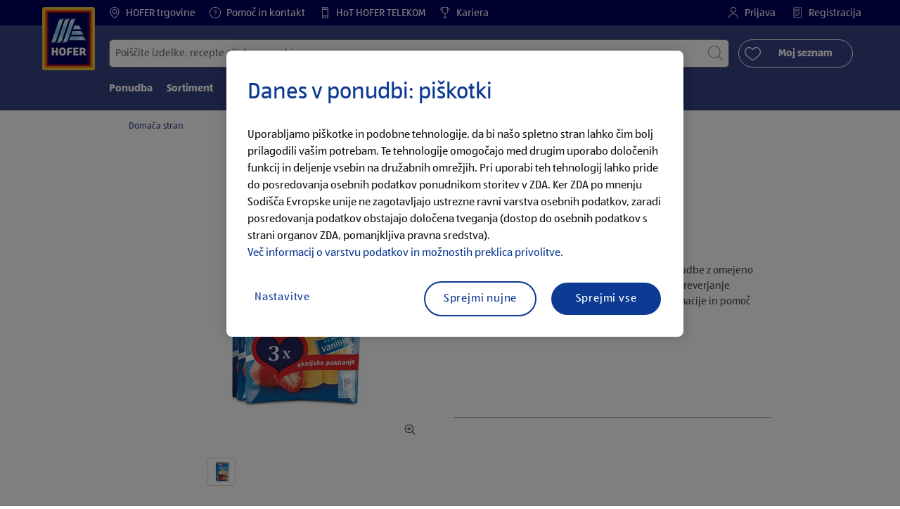

--- FILE ---
content_type: text/html;charset=utf-8
request_url: https://www.hofer.si/sl/p.dr-oetker-puding-vanilija.000000000310622001.html
body_size: 32957
content:
<!doctype html>
<html lang="sl">
    <head>
        




<meta charset="utf-8"/>
<meta http-equiv="x-ua-compatible" content="ie=edge"/>
<meta name="viewport" content="width=device-width, initial-scale=1, shrink-to-fit=no"/>
<meta http-equiv="x-dns-prefetch-control" content="on"/>


    
        <script defer="defer" type="text/javascript" src="https://rum.hlx.page/.rum/@adobe/helix-rum-js@%5E2/dist/micro.js" data-routing="env=prod,tier=publish,ams=Aldi International Services GmbH And Co.oHG"></script>
<link sizes="57x57" rel="apple-touch-icon" href="https://s7g10.scene7.com/is/image/aldi/G19-IOS-XXXS/apple-touch-icon-180x180.png"/>
    
        <link sizes="60x60" rel="apple-touch-icon" href="https://s7g10.scene7.com/is/image/aldi/G19-IOS-XXS/apple-touch-icon-180x180.png"/>
    
        <link sizes="76x76" rel="apple-touch-icon" href="https://s7g10.scene7.com/is/image/aldi/G19-IOS-S/apple-touch-icon-180x180.png"/>
    
        <link sizes="144x144" rel="apple-touch-icon" href="https://s7g10.scene7.com/is/image/aldi/G19-IOS-XL/apple-touch-icon-180x180.png"/>
    
        <link sizes="72x72" rel="apple-touch-icon" href="https://s7g10.scene7.com/is/image/aldi/G19-IOS-XS/apple-touch-icon-180x180.png"/>
    
        <link sizes="120x120" rel="apple-touch-icon" href="https://s7g10.scene7.com/is/image/aldi/G19-IOS-L/apple-touch-icon-180x180.png"/>
    
        <link sizes="114x114" rel="apple-touch-icon" href="https://s7g10.scene7.com/is/image/aldi/G19-IOS-M/apple-touch-icon-180x180.png"/>
    
        <link sizes="152x152" rel="apple-touch-icon" href="https://s7g10.scene7.com/is/image/aldi/G19-IOS-XXL/apple-touch-icon-180x180.png"/>
    
        <link sizes="180x180" rel="apple-touch-icon" href="https://s7g10.scene7.com/is/image/aldi/G19-IOS-XXXL/apple-touch-icon-180x180.png"/>
    
    
        <link type="image/png" sizes="32x32" rel="icon" href="https://s7g10.scene7.com/is/image/aldi/G19-FAV-S/favicon-194x194.png"/>
    
        <link type="image/png" sizes="194x194" rel="icon" href="https://s7g10.scene7.com/is/image/aldi/G19-FAV-XL/favicon-194x194.png"/>
    
        <link type="image/png" sizes="16x16" rel="icon" href="https://s7g10.scene7.com/is/image/aldi/G19-FAV-XS/favicon-194x194.png"/>
    
        <link type="image/png" sizes="192x192" rel="icon" href="https://s7g10.scene7.com/is/image/aldi/G19-FAV-L/favicon-194x194.png"/>
    
        <link type="image/png" sizes="96x96" rel="icon" href="https://s7g10.scene7.com/is/image/aldi/G19-FAV-M/favicon-194x194.png"/>
    
        <link rel="mask-icon" href="https://s7g10.scene7.com/is/image/aldi/G19-FAV-XS/safari-pinned-tab.svg" color="#ffffff"/>
        <meta name="msapplication-TileImage" content="https://s7g10.scene7.com/is/image/aldi/G19-IOS-XL/mstile-310x310.png"/>
        <link rel="manifest" href="https://www.hofer.si/manifest.json"/>



<meta name="country" content="si"/>
<meta name="language" content="sl"/>
<meta name="homepath" content="/sl/domov.html"/>


<title>DR. OETKER Puding, vanilija | HOFER </title>
<meta name="title" content="DR. OETKER Puding, vanilija | HOFER "/>
<meta name="description" content="Tako zabavna je kakovost po nizkih cenah. DR. OETKER Puding, vanilija po HOFER CENI – zdaj v vaši HOFER trgovini. Več kot fer."/>

<meta name="robots"/>




    <link rel="canonical" href="https://www.hofer.si/sl/p.dr-oetker-puding-vanilija.000000000310622001.html"/>
    



<link rel="preconnect" href="//s7g10.scene7.com" crossorigin/>

<link rel="preconnect" href="//accounts.google.com" crossorigin/>
<link rel="preconnect" href="//assets.adobedtm.com" crossorigin/>
<link rel="preconnect" href="//apis.google.com" crossorigin/>
<link rel="preconnect" href="//cdn.cookielaw.org" crossorigin/>
<link rel="preconnect" href="//connect.facebook.net" crossorigin/>
<link rel="preconnect" href="//appleid.cdn-apple.com" crossorigin/>
<link rel="preconnect" href="//service.force.com" crossorigin/>









    



	<script type="application/ld+json">
    	{
  "@context": "https://schema.org/",
  "@type": "BreadcrumbList",
  "itemListElement": [
    {
      "@type": "ListItem",
      "position": 1,
      "name": "Domača stran"
    }
  ]
}
    </script>



 <meta class="page-information-dtml" data-dtmlibrary="//assets.adobedtm.com/1a449bc36397/d68326b0cebc/launch-0652b44c9a34.min.js"/>


    
<script src="/apps/aldi/settings/wcm/designs/clientlib-launch.ot-222010925-ot.min.js"></script>






    

<meta property="og:title" content="DR. OETKER Puding, vanilija"/>
<meta property="og:description" content="HOFER predstavlja kakovost po najboljši HOFER CENI ✓ Vsak teden nova ponudba ✓ Velika ponudba izdelkov ✓ več kot 90 trgovin ➤ Izvedite več pri HOFERju."/>
<meta property="og:type" content="Website"/>
<meta property="og:url" content="https://www.hofer.si/sl/p.dr-oetker-puding-vanilija.000000000310622001.html"/>

<meta property="og:image" content="https://s7g10.scene7.com/is/image/aldi/202311160186"/>
<meta property="og:site_name" content="HOFER - Domov"/>
 


<meta name="twitter:title" content="DR. OETKER Puding, vanilija | HOFER "/>
<meta name="twitter:description" content="Tako zabavna je kakovost po nizkih cenah. DR. OETKER Puding, vanilija po HOFER CENI &ndash; zdaj v vaši HOFER trgovini. Več kot fer."/>
<meta name="twitter:url" content="https://www.hofer.si/sl/p.dr-oetker-puding-vanilija.000000000310622001.html"/>
<meta name="twitter:image" content="https://s7g10.scene7.com/is/image/aldi/202311160186"/>
<meta name="twitter:site"/>
<meta name="twitter:card"/>


<link rel="preload" href="/apps/aldi/settings/wcm/designs/fonts/ALDISUEDOffice-Regular.eot" as="font" type="font/eot" crossorigin="anonymous"/>
<link rel="preload" href="/apps/aldi/settings/wcm/designs/fonts/ALDISUEDOffice-Regular.eot?#iefix" as="font" type="font/eot" crossorigin="anonymous"/>
<link rel="preload" href="/apps/aldi/settings/wcm/designs/fonts/ALDISUEDOffice-Regular.woff2" as="font" type="font/woff2" crossorigin="anonymous"/>
<link rel="preload" href="/apps/aldi/settings/wcm/designs/fonts/ALDISUEDOffice-Regular.woff" as="font" type="font/woff" crossorigin="anonymous"/>
<link rel="preload" href="/apps/aldi/settings/wcm/designs/fonts/ALDISUEDOffice-Regular.svg#ALDISUEDOffice-Regular" as="font" type="image/svg+xml" crossorigin="anonymous"/>
<link rel="preload" href="/apps/aldi/settings/wcm/designs/fonts/ALDISUEDOffice-Bold.eot" as="font" type="font/eot" crossorigin="anonymous"/>
<link rel="preload" href="/apps/aldi/settings/wcm/designs/fonts/ALDISUEDOffice-Bold.eot?#iefix" as="font" type="font/eot" crossorigin="anonymous"/>
<link rel="preload" href="/apps/aldi/settings/wcm/designs/fonts/ALDISUEDOffice-Bold.woff2" as="font" type="font/woff2" crossorigin="anonymous"/>
<link rel="preload" href="/apps/aldi/settings/wcm/designs/fonts/ALDISUEDOffice-Bold.woff" as="font" type="font/woff" crossorigin="anonymous"/>
<link rel="preload" href="/apps/aldi/settings/wcm/designs/fonts/ALDISUEDOffice-Bold.svg#ALDISUEDOffice-Bold" as="font" type="image/svg+xml" crossorigin="anonymous"/>
<link rel="preload" href="/apps/aldi/settings/wcm/designs/fonts/fontawesome-webfont.eot?v=4.7.0" as="font" type="font/eot" crossorigin="anonymous"/>
<link rel="preload" href="/apps/aldi/settings/wcm/designs/fonts/fontawesome-webfont.eot?#iefix&v=4.7.0" as="font" type="font/eot" crossorigin="anonymous"/>
<link rel="preload" href="/apps/aldi/settings/wcm/designs/fonts/fontawesome-webfont.woff2?v=4.7.0" as="font" type="font/woff2" crossorigin="anonymous"/>
<link rel="preload" href="/apps/aldi/settings/wcm/designs/fonts/fontawesome-webfont.woff?v=4.7.0" as="font" type="font/woff" crossorigin="anonymous"/>
<link rel="preload" href="/apps/aldi/settings/wcm/designs/fonts/fontawesome-webfont.svg?v=4.7.0#fontawesomeregular" as="font" type="image/svg+xml" crossorigin="anonymous"/>
<link rel="preload" href="/apps/aldi/settings/wcm/designs/fonts/Brandon-Grotesque-W05-Regular.woff" as="font" type="font/woff" crossorigin="anonymous"/>
<link rel="preload" href="/apps/aldi/settings/wcm/designs/fonts/Brandon-Grotesque-W05-Regular.woff2" as="font" type="font/woff2" crossorigin="anonymous"/>

        
    
<script src="/apps/aldi/settings/wcm/designs/clientlib-header.ot-222010925-ot.min.js"></script>






    
<link rel="stylesheet" href="/etc.clientlibs/foundation/clientlibs/form.ot-222010925-ot.min.css" type="text/css">
<link rel="stylesheet" href="/apps/aldi/settings/wcm/designs/clientlib-base.ot-222010925-ot.min.css" type="text/css">
<link rel="stylesheet" href="/apps/aldi/settings/wcm/designs/clientlib-all.ot-222010925-ot.min.css" type="text/css">








        

<meta class="page-information" data-targetcategory="&lt;ignore>:&lt;ignore>:&lt;ignore>" data-sitetitle="aldi" data-language="SL" data-subsubcategory="p:&lt;ignore>:&lt;ignore>" data-subcategory="p:&lt;ignore>" data-primarycategory="p" data-country="SI" data-pagetype="product-template" data-pagename="000000000310622001"/>

    
<script src="/etc.clientlibs/clientlibs/granite/jquery.ot-222010925-ot.min.js"></script>
<script src="/etc.clientlibs/clientlibs/granite/utils.ot-222010925-ot.min.js"></script>
<script src="/etc.clientlibs/clientlibs/granite/jquery/granite.ot-222010925-ot.min.js"></script>
<script src="/etc.clientlibs/foundation/clientlibs/jquery.ot-222010925-ot.min.js"></script>
<script src="/etc.clientlibs/foundation/clientlibs/shared.ot-222010925-ot.min.js"></script>
<script src="/etc.clientlibs/cq/personalization/clientlib/underscore.ot-222010925-ot.min.js"></script>
<script src="/etc.clientlibs/cq/personalization/clientlib/personalization/kernel.ot-222010925-ot.min.js"></script>
<script src="/etc.clientlibs/foundation/clientlibs/form.ot-222010925-ot.min.js"></script>
<script src="/apps/aldi/settings/wcm/designs/clientlib-datalayer.ot-222010925-ot.min.js"></script>



<script>
    if ($.aldiDtmController) {
        $.aldiDtmController.initAldiPageInformation();
    }
</script>

    </head>
    
    <body is-author="false">
        <div class="waiticon-loading"></div>
        <div id="targetpopup"></div>
        
<input id="pcaLibrary" type="hidden" data-pca-privacy-settings="true" data-pca-style="/apps/aldi/settings/wcm/designs/clientlib-pca-address-lookup/css/address-3.40.css" data-pca-library="/apps/aldi/settings/wcm/designs/clientlib-pca-address-lookup/js/address-3.40.js"/>
        
    
    


<div class="modal-white modal" id="c-modal" tabindex="-1" role="dialog" aria-labelledby="c-modal-label" aria-hidden="true" data-publish-date="Mon Mar 28 11:20:03 UTC 2022">
    
    
    
    
    
    
    
    
    
    
    
    
    <div class="modal-dialog modal-dialog-centered medium-width">
        <div class="modal-content modal-content_scroll">
        <form class="cookie-content-from" name="cookie-content-from" data-snackbar-title="Nastavitve posodobljene" data-snackbar-message="Vaše nastavitve zasebnosti so bile uspešno posodobljene.">
            <!-- Modal Header -->
            <div class="modal-header header-spacing">
                <h5 class="modal-title mb-3" id="previous-address-modal-label">Vaše nastavitve glede zasebnosti</h5>
            </div>
            <!-- Modal body -->
            <div class="modal-body side-spacing">
                <div class="bottom-spacing d-none d-sm-block">
                    Uporabljamo piškotke in podobne tehnologije, da bi našo spletno stran lahko čim bolj prilagodili vašim potrebam. Te tehnologije omogočajo med drugim uporabo določenih funkcij in deljenje vsebin na družabnih omrežjih. Pri uporabi teh tehnologij lahko pride do posredovanja osebnih podatkov ponudnikom storitev v ZDA. Ker ZDA po mnenju Sodišča Evropske unije ne zagotavljajo ustrezne ravni varstva osebnih podatkov, zaradi posredovanja podatkov obstajajo določena tveganja (dostop do osebnih podatkov s strani organov ZDA, pomanjkljiva pravna sredstva).&nbsp;<a href="/sl/informacije/politika-zasebnosti">Več informacij o varstvu podatkov in možnostih preklica privolitve.</a>
                </div>
                <div class="bottom-spacing d-block d-sm-none">
                    Uporabljamo piškotke in podobne tehnologije, da bi našo spletno stran lahko čim bolj prilagodili vašim potrebam. Te tehnologije omogočajo med drugim uporabo določenih funkcij in deljenje vsebin na družabnih omrežjih. Pri uporabi teh tehnologij lahko pride do posredovanja osebnih podatkov ponudnikom storitev v ZDA. Ker ZDA po mnenju Sodišča Evropske unije ne zagotavljajo ustrezne ravni varstva osebnih podatkov, zaradi posredovanja podatkov obstajajo določena tveganja (dostop do osebnih podatkov s strani organov ZDA, pomanjkljiva pravna sredstva).&nbsp;<a href="/sl/informacije/politika-zasebnosti">Več informacij o varstvu podatkov in možnostih preklica privolitve.</a></div>
                <label class="cookiePreferences__content bottom-spacing">
                    <label class="content--label">Nujni piškotki</label>
                    <div class="content--alignmentItems">
                        <label class="custom-control custom-checkbox content--checkbox checkbox-opacity">
                            <input type="checkbox" checked="checked" disabled="disabled" class="custom-control-input"/>
                            <span class="custom-control-indicator"></span>
                        </label>
                    </div>
                    <div class="above-spacing d-none d-sm-block description-spacing">Ti piškotki so nujno potrebni za delovanje spletne strani in se jih ne da onemogočiti. <a href="/sl/informacije/politika-zasebnosti.html">Več o tem.</a>&nbsp;</div>
                    <div class="above-spacing d-block d-sm-none description-spacing">Ti piškotki so nujno potrebni za delovanje spletne strani in se jih ne da onemogočiti.  <a href="/sl/informacije/politika-zasebnosti.html">Več o tem.</a>&nbsp;</div>
                </label>
                <label class="cookiePreferences__content bottom-spacing" for="marketing">
                    <span class="content--label">Piškotki za trženje in personalizacijo</span>
                    <div class="content--alignmentItems">
                        <label class="custom-control custom-checkbox content--checkbox">
                            <input type="checkbox" name="marketing" id="marketing" class="custom-control-input"/>
                            <span class="custom-control-indicator"></span>
                        </label>
                    </div>
                    <div class="above-spacing d-none d-sm-block description-spacing">Ti piškotki omogočajo, da prejemate spletne vsebine, ki so prilagojene vašemu uporabniškemu vedenju, nam pa pomagajo, da na podlagi statistike o uporabi svojo spletno stran optimalno prilagodimo interesom svojih strank.   <a href="/sl/informacije/politika-zasebnosti.html">Več o tem.</a>&nbsp;</div>
                    <div class="above-spacing d-block d-sm-none description-spacing">Ti piškotki omogočajo, da prejemate spletne vsebine, ki so prilagojene vašemu uporabniškemu vedenju, nam pa pomagajo, da na podlagi statistike o uporabi svojo spletno stran optimalno prilagodimo interesom svojih strank.  <a href="/sl/informacije/politika-zasebnosti.html">Več o tem.</a>&nbsp;</div>
                </label>
                <label class="cookiePreferences__content" for="thirdparty">
                    <span class="content--label">Zunanji ponudniki storitev</span>
                    <div class="content--alignmentItems">
                        <label class="custom-control custom-checkbox content--checkbox">
                            <input type="checkbox" name="thirdparty" id="thirdparty" class="custom-control-input"/>
                            <span class="custom-control-indicator"></span>
                        </label>
                    </div>
                    <div class="above-spacing d-none d-sm-block description-spacing">S temi funkcijami lahko uporabljate dodatne storitve ali tehnologije tretjih oseb ter nam in tretjim osebam omogočite dodatno personalizacijo spletnih vsebin. <a href="/sl/informacije/politika-zasebnosti.html">Več o tem.</a>&nbsp;</div>
                    <div class="above-spacing d-block d-sm-none description-spacing">S temi funkcijami lahko uporabljate dodatne storitve ali tehnologije tretjih oseb ter nam in tretjim osebam omogočite dodatno personalizacijo spletnih vsebin. <a href="/sl/informacije/politika-zasebnosti.html">Več o tem</a>&nbsp;</div>
                </label>
                
            </div>
            <!-- Modal footer -->
            <div class="modal-footer cookie-expiration-months pt-2 d-block" data-expirationmonths="4" data-rejectionmonths="1">
                <div class="row modalCookie__footer">
                    <div class="col-md-6 text-center">
                        <button class="btn btn-secondary btn-minwidth js-privacy-savePreferences" type="button" data-dismiss="modal">Shrani nastavitev</button>
                    </div>
                    <div class="col-md-6 text-center">
                        <button class="btn btn-primary btn-minwidth js-privacy-accept" type="button" data-dismiss="modal">Sprejmi vse</button>
                    </div>
                </div>
            </div>
        </form>
        </div>
    </div>
</div>







<header tabindex="-1" class="newMegaMenu at-page-sticky-header overlap-index">
    <div id="youtube-cookie-content" class="d-none hidden-print" data-yc-time="365">
        <div><p>Opozarjamo, da se s predvajanjem videoposnetka podatki posredujejo zadevnemu ponudniku storitev. Dodatne informacije o tem lahko najdete v naši <a href="/sl/informacije/politika-zasebnosti.html">Politiki zasebnosti</a>.</p>
</div>
        <div class="text-right">
            <button type="button" class="btn-link youtube-cookie-enabled">
                Sprejmi
            </button>
            <span class="sr-only">Zavrni</span>
        </div>
    </div>

    
    

    

    
    
    <div class="row skipHeader d-none">
        <button class="btn btn-invisible-black skipHeader__skipButton" aria-label="Preskoči meni">Preskoči meni</button>
    </div>
    <div id="container-fluid_header-logo">
        <div class="container-fluid">
            <div class="row">
                <div class="col">
                    <div class="logo">
                        <a href="/sl/domov.html" class="logo logoHeader at-welcomemessage_lbl" title="HOFER trgovina d.o.o.">
                            
                            <img class="at-aldi-logo_imglnk lazyload assetTrackingRedirect" data-src="https://s7g10.scene7.com/is/image/aldi/HOFER-Logo_mit_transparentem_Balken-1?fmt=png-alpha" data-assetcomponenttype="g05_header" data-srcset="https://s7g10.scene7.com/is/image/aldi/HOFER-Logo_mit_transparentem_Balken-1?$G05-Logo-S$&amp;fmt=png-alpha 576w,https://s7g10.scene7.com/is/image/aldi/HOFER-Logo_mit_transparentem_Balken-1?$G05-Logo-XL$&amp;fmt=png-alpha 1200w,https://s7g10.scene7.com/is/image/aldi/HOFER-Logo_mit_transparentem_Balken-1?$G05-Logo-XS$&amp;fmt=png-alpha 320w,https://s7g10.scene7.com/is/image/aldi/HOFER-Logo_mit_transparentem_Balken-1?$G05-Logo-L$&amp;fmt=png-alpha 992w,https://s7g10.scene7.com/is/image/aldi/HOFER-Logo_mit_transparentem_Balken-1?$G05-Logo-M$&amp;fmt=png-alpha 768w" alt="HOFER trgovina d.o.o." role="presentation" title="HOFER trgovina d.o.o." width="45" data-asset-id="681efa8b-25c5-4b0c-a8d5-746f0b886610"/>
                        </a>
                    </div>
                </div>
            </div>
        </div>
    </div>
    <div class="dark-block at-metanavigation_lnk">
        <div class="container-fluid">
            <div class="row">
                <div id="left_top_menu" class="col-md-12 invisible">
                    <ul class="navbar_short-links-top float-left">
                        
                        
                     </ul>
                     <div>
                         <nav class="menu_top_header">
                             <ul>
                                 <li class="navbar_short-links-top_language">
                                     
                                     
                                     <a href="/sl/trgovine.html" target="_self" rel="noreferrer">
                                         <svg class="ico ico-inline ico-1-4x mr-1" focusable="false" aria-hidden="true">
                                             <use xlink:href="/apps/aldi/settings/wcm/designs/images/icons.svg#map-marker"></use>
                                         </svg>
                                         HOFER trgovine
                                     </a>
                                 </li>
<li class="navbar_short-links-top_language">
                                     
                                     
                                     <a href="/sl/pomoc-in-kontakt.html" target="_self" rel="noreferrer">
                                         <svg class="ico ico-inline ico-1-4x mr-1" focusable="false" aria-hidden="true">
                                             <use xlink:href="/apps/aldi/settings/wcm/designs/images/icons.svg#question-circle"></use>
                                         </svg>
                                         Pomoč in kontakt
                                     </a>
                                 </li>
<li class="navbar_short-links-top_language">
                                     
                                     
                                     <a href="https://www.hot.si/" target="_self" rel="noreferrer">
                                         <svg class="ico ico-inline ico-1-4x mr-1" focusable="false" aria-hidden="true">
                                             <use xlink:href="/apps/aldi/settings/wcm/designs/images/icons.svg#mobile"></use>
                                         </svg>
                                         HoT HOFER TELEKOM
                                     </a>
                                 </li>
<li class="navbar_short-links-top_language">
                                     
                                     
                                     <a href="https://kariera.hofer.si/" target="_blank" rel="noreferrer">
                                         <svg class="ico ico-inline ico-1-4x mr-1" focusable="false" aria-hidden="true">
                                             <use xlink:href="/apps/aldi/settings/wcm/designs/images/icons.svg#trophy"></use>
                                         </svg>
                                         Kariera
                                     </a>
                                 </li>

                                 <li class="moreButton navbar_short-links-top_language " onclick="menuHeaderMoreButton()">
                                    <a class="dropdownButton">
                                               <svg class="ico ico-inline partner-brand-button-icon" focusable="false" aria-hidden="true">
                                                   <use xlink:href="/apps/aldi/settings/wcm/designs/images/icons.svg#arrow-down"></use>
                                               </svg>
                                               <button class="btn btn-secondary dropdown-toggle" type="button" id="dropdownMenuButton">
                                                   
                                               </button>
                                   </a>
                                   <ul class="dropDownMenuList"></ul>
                                   
                                </li> 
                             </ul>
                         </nav>
                     </div>
                     <ul class="navbar_short-links-top float-right pl-0">
                         <li class="cq-cc-profile-not-anonymous navbar_short-links-top_left pr-0" style="display: none">
                             <a href="/sl/moj-profil.html" class="mr-0 mr-md-4 myprofile_btn">
                                 <svg class="ico ico-inline ico-1-4x mr-1" focusable="false" aria-hidden="true">
                                     <use xlink:href="/apps/aldi/settings/wcm/designs/images/icons.svg#user"></use>
                                 </svg>
                                 Moj profil
                             </a>
                             <button id="logout" class="logout-button at-logout_lnk">
                                 <svg class="ico ico-inline ico-1-4x mr-1" focusable="false" aria-hidden="true">
                                     <use xlink:href="/apps/aldi/settings/wcm/designs/images/icons.svg#sign-out"></use>
                                 </svg>
                                 Odjava
                             </button>
                         </li>
                         <li class="cq-cc-profile-anonymous navbar_short-links-top_left pr-0">
                             <a href="/sl/log-in.html" class="at-login_lnk login-redirect">
                                 <svg class="ico ico-inline ico-1-4x mr-1" focusable="false" aria-hidden="true">
                                     <use xlink:href="/apps/aldi/settings/wcm/designs/images/icons.svg#user"></use>
                                 </svg>
                                 Prijava
                             </a>
                             <a href="/sl/log-in.html#registracija" data-register-redirect="#registracija" class="register-redirect">
                                 <svg class="ico ico-inline ico-1-4x mr-1" focusable="false" aria-hidden="true">
                                     <use xlink:href="/apps/aldi/settings/wcm/designs/images/icons.svg#tests"></use>
                                 </svg>
                                 Registracija
                             </a>
                         </li>
                     </ul>
                 </div>
             </div>
         </div>
     </div>
 

    
    <div class="container-fluid navbar-secondline">
        <div class="row">
            <div class="col-sm-12 navbar-second">
                <div class="second-line">
                    <div class="navbar-searchForm">
                            
                            <form id="querySearchForm" method="GET" action="/si/sl/iskanje/.searchRedirect" data-redirect-search="/sl/iskanje.html">
                                <div class="input-group searchInputHeader no-shoppable">
                                    
                                    <input name="search" type="text" id="input_search" class="form-control at-input-search_txt pr-16" data-searchpath="fakePath" placeholder="Poiščite izdelke, recepte ali druge vsebine" aria-label="Išči po" data-max="4" maxlength="128"/>
                                        <input type="text" id="input_search_hidden" tabindex="-1" class="form-control" aria-label="Išči po"/>
                                    <div class="close-search-field at-closesearch_btn" aria-label="Zapri iskalno polje">
                                        <button type="button" class="btn btn-ico btn-invisible-black js-reset-search" aria-hidden="true">
                                            <svg class="ico" aria-hidden="true" focusable="false">
                                                <use xlink:href="/apps/aldi/settings/wcm/designs/images/icons.svg#delete"></use>
                                            </svg>
                                            <span class="sr-only">
    Ponastavi iskalni izraz
</span>
                                        </button>
                                    </div>
                                    <button type="submit" class="btn btn-ico btn-invisible-black btn-search-submit js-search-header" aria-hidden="true">
                                        <svg class="ico" aria-hidden="true" focusable="false">
                                            <use xlink:href="/apps/aldi/settings/wcm/designs/images/icons.svg#search"></use>
                                        </svg>
                                        <span class="sr-only">
    Začni iskanje
</span>
                                    </button>
                                </div>
                            </form>
                    </div>
                    <div class="navbar-buttons-container">
                        <div class="navbar-buttons-mylist" aria-label="Moj seznam">
                            <a href="/sl/moj-profil/moj-nakupovalni-seznam.html" class="btn btn-outline-primary btn-block js-btn-heart" data-id="">
                                <span class="wishlist_amount d-none" aria-label="Izdelki na seznamu želja" data-label-wishlist="Izdelki na seznamu želja" role="img"></span>
                                <svg class="ico mr-1">
                                    <use xlink:href="/apps/aldi/settings/wcm/designs/images/icons.svg#heart"></use>
                                </svg>
                                <span class="pl-4 pr-4">Moj seznam</span>
                            </a>
                        </div>
                        <div class="navbar-buttons">
                            <button id="searchButtonMobile" class="btn-search collapsed navbar-toggle d-lg-none" type="button" data-toggle="collapse" data-target="#header_search" aria-expanded="true" aria-label="Toggle search">
                                <svg class="ico ico-inline" aria-hidden="true" focusable="false">
                                    <use xlink:href="/apps/aldi/settings/wcm/designs/images/icons.svg#search"></use>
                                </svg>
                            </button>
                            <a href="/sl/moj-profil/moj-nakupovalni-seznam.html" class="d-lg-none btn-my-list" data-id="">
                                <span class="wishlist_amount d-none" aria-label="Izdelki na seznamu želja" data-label-wishlist="Izdelki na seznamu želja" role="img"></span>
                                <svg class="ico ico-bars ico-inline" aria-hidden="true">
                                    <use xlink:href="/apps/aldi/settings/wcm/designs/images/icons.svg#heart"></use>
                                </svg>
                            </a>
                                
                            <button class="btn-menu collapsed navbar-toggle" type="button" data-toggle="collapse" data-target="#header_menu" aria-controls="header_menu" aria-expanded="true" aria-label="Toggle navigation">
                                <svg class="ico ico-bars ico-inline" aria-hidden="true">
                                    <use xlink:href="/apps/aldi/settings/wcm/designs/images/icons.svg#bars"></use>
                                </svg>
                                <svg class="ico ico-close ico-inline" aria-hidden="true">
                                    <use xlink:href="/apps/aldi/settings/wcm/designs/images/icons.svg#close"></use>
                                </svg>
                            </button>
                        </div>
                    </div>
                </div>
                <nav class="third-line">
                    <div class="navbar navbar-collapse collapsed mobmenuspace d-none d-lg-block at-headerMenu-Lbl" id="header_menu">
                        <ul class="navbar_main-links" role="menubar" aria-hidden="false">
                            
                                
                                <li class="navbar_main_firstLevel " role="none">
                                    
                                    
                                    
                                    <a class="navbar_main-links_firstLevel menu1Level at-menu1_lnk" aria-haspopup="true" aria-expanded="false" role="menuitem" href="/sl/ponudba.html" target="_self" rel="noreferrer" aria-controls="subMenu-1">
                                        Ponudba
                                    </a>
                                    <div class="subMenu2level collapse at-subMenu_lst" id="subMenu-1">
                                        <div class="row">
                                            <div class="col-3">
                                                <ul class="has-sub-menu" role="menu">
                                                    <li>
                                                        
                                                        
                                                        
                                                        <a role="menuitem" href="/sl/ponudba/d.02-02-2026.html" target="_self" rel="noreferrer">
                                                            Ponedeljek, 2. 2. 2026
                                                        </a>
                                                        
                                                    </li>
                                                
                                                    <li>
                                                        
                                                        
                                                        
                                                        <a role="menuitem" href="/sl/ponudba/d.29-01-2026.html" target="_self" rel="noreferrer">
                                                            Četrtek, 29. 1. 2026
                                                        </a>
                                                        
                                                    </li>
                                                
                                                    <li>
                                                        
                                                        
                                                        
                                                        <a role="menuitem" href="/sl/ponudba/d.26-01-2026.html" target="_self" rel="noreferrer">
                                                            Ponedeljek, 26. 1. 2026
                                                        </a>
                                                        
                                                    </li>
                                                
                                                    <li>
                                                        
                                                        
                                                        
                                                        <a role="menuitem" href="/sl/ponudba/d.22-01-2026.html" target="_self" rel="noreferrer">
                                                            Četrtek, 22. 1. 2026
                                                        </a>
                                                        
                                                    </li>
                                                
                                                    <li>
                                                        
                                                        
                                                        
                                                        <a role="menuitem" href="/sl/ponudba/aktualni-letaki-in-brosure.html" target="_self" rel="noreferrer">
                                                            Aktualni letaki
                                                        </a>
                                                        
                                                    </li>
                                                
                                                    <li>
                                                        
                                                        
                                                        
                                                        <a role="menuitem" href="/sl/ponudba/spuscamo-redne-cene.html" target="_self" rel="noreferrer">
                                                            SPUŠČAMO REDNE CENE
                                                        </a>
                                                        
                                                    </li>
                                                
                                                    <li>
                                                        
                                                        
                                                        
                                                        <a role="menuitem" href="/sl/ponudba/fernomenalna-svezina.html" target="_self" rel="noreferrer">
                                                            Fernomenalna svežina
                                                        </a>
                                                        
                                                    </li>
                                                
                                                    <li>
                                                        
                                                        
                                                        
                                                        <a role="menuitem" href="/sl/ponudba/Pregled-posebne-ponudbe.html" target="_self" rel="noreferrer">
                                                            Pregled posebne ponudbe
                                                        </a>
                                                        
                                                    </li>
                                                </ul>
                                            </div>
                                            <div class="col-4">
                                                <div class="menu3level-container">
                                                    <ul class="menu3level-1">
                                                    </ul>
                                                    <ul class="menu3level-2">
                                                    </ul>
                                                </div>
                                            </div>
                                            <div class="col-5">
                                                <a class="imglink" aria-hidden="true" tabindex="-1" href="/sl/ponudba.html" rel="noreferrer">
                                                    
                                                    <img class="img-fluid lazyload" data-src="https://s7g10.scene7.com/is/image/aldi/MA_PONUDBA_960X570_3" data-srcset="https://s7g10.scene7.com/is/image/aldi/MA_PONUDBA_960X570_3?$G05-S$ 576w,https://s7g10.scene7.com/is/image/aldi/MA_PONUDBA_960X570_3?$G05-XL$ 1200w,https://s7g10.scene7.com/is/image/aldi/MA_PONUDBA_960X570_3?$G05-XS$ 320w,https://s7g10.scene7.com/is/image/aldi/MA_PONUDBA_960X570_3?$G05-L$ 992w,https://s7g10.scene7.com/is/image/aldi/MA_PONUDBA_960X570_3?$G05-M$ 768w" alt="Ponudba" data-asset-id="0185051a-6b10-437a-afde-19a2b7997214"/>
                                                    
                                                    
                                                </a>
                                            </div>
                                        </div>
                                    </div>
                                </li>
                            
                                
                                <li class="navbar_main_firstLevel " role="none">
                                    
                                    
                                    
                                    <a class="navbar_main-links_firstLevel menu1Level at-menu1_lnk" aria-haspopup="true" aria-expanded="false" role="menuitem" href="/sl/sortiment.html" target="_self" rel="noreferrer" aria-controls="subMenu-2">
                                        Sortiment
                                    </a>
                                    <div class="subMenu2level collapse at-subMenu_lst" id="subMenu-2">
                                        <div class="row">
                                            <div class="col-3">
                                                <ul class="has-sub-menu" role="menu">
                                                    <li>
                                                        
                                                        
                                                        
                                                        <a role="menuitem" href="/sl/sortiment/kakovost-iz-slovenije.html" target="_self" rel="noreferrer">
                                                            Kakovost iz Slovenije
                                                        </a>
                                                        
                                                    </li>
                                                </ul>
                                            </div>
                                            <div class="col-4">
                                                <div class="menu3level-container">
                                                    <ul class="menu3level-1">
                                                    </ul>
                                                    <ul class="menu3level-2">
                                                    </ul>
                                                </div>
                                            </div>
                                            <div class="col-5">
                                                <a class="imglink" aria-hidden="true" tabindex="-1" href="/sl/sortiment.html" rel="noreferrer">
                                                    
                                                    <img class="img-fluid lazyload" data-src="https://s7g10.scene7.com/is/image/aldi/MA_SORTIMENT_960X570_3" data-srcset="https://s7g10.scene7.com/is/image/aldi/MA_SORTIMENT_960X570_3?$G05-S$ 576w,https://s7g10.scene7.com/is/image/aldi/MA_SORTIMENT_960X570_3?$G05-XL$ 1200w,https://s7g10.scene7.com/is/image/aldi/MA_SORTIMENT_960X570_3?$G05-XS$ 320w,https://s7g10.scene7.com/is/image/aldi/MA_SORTIMENT_960X570_3?$G05-L$ 992w,https://s7g10.scene7.com/is/image/aldi/MA_SORTIMENT_960X570_3?$G05-M$ 768w" alt="Sortiment" data-asset-id="eaf7be2e-0d1d-464c-8b16-975c5666a9b7"/>
                                                    
                                                    
                                                </a>
                                            </div>
                                        </div>
                                    </div>
                                </li>
                            
                                
                                <li class="navbar_main_firstLevel " role="none">
                                    
                                    
                                    
                                    <a class="navbar_main-links_firstLevel menu1Level at-menu1_lnk" aria-haspopup="true" aria-expanded="false" role="menuitem" href="/sl/moj-hofer.html" target="_self" rel="noreferrer" aria-controls="subMenu-3">
                                        Moj HOFER
                                    </a>
                                    <div class="subMenu2level collapse at-subMenu_lst" id="subMenu-3">
                                        <div class="row">
                                            <div class="col-3">
                                                <ul class="has-sub-menu" role="menu">
                                                    <li>
                                                        
                                                        
                                                        
                                                        <a role="menuitem" href="/sl/moj-hofer/Zamenjaj-znamko-uzivaj-ceneje.html" target="_self" rel="noreferrer">
                                                            Zamenjaj znamko, uživaj ceneje
                                                        </a>
                                                        
                                                    </li>
                                                
                                                    <li>
                                                        
                                                        
                                                        
                                                        <a role="menuitem" href="/sl/moj-hofer/hoferjeve-nagradne-igre.html" target="_self" rel="noreferrer">
                                                            HOFERjeve nagradne igre
                                                        </a>
                                                        
                                                    </li>
                                                
                                                    <li>
                                                        
                                                        
                                                        
                                                        <a class="containSubMenu at-submenu_lnk" role="menuitem" href="/sl/moj-hofer/tematski-svet.html" target="_self" rel="noreferrer">
                                                            HOFERjev tematski svet
                                                        </a>
                                                        <ul class="d-none sub3levelMenu" role="menu">
                                                            <li>
                                                                
                                                                <a href="/sl/moj-hofer/tematski-svet/vse-za-gril.html" target="_self" rel="noreferrer">
                                                                    Vse za gril
                                                                </a>
                                                            </li>
                                                        
                                                            <li>
                                                                
                                                                <a href="/sl/moj-hofer/tematski-svet/hofer-cena.html" target="_self" rel="noreferrer">
                                                                    HOFER CENA
                                                                </a>
                                                            </li>
                                                        
                                                            <li>
                                                                
                                                                <a href="/sl/moj-hofer/tematski-svet/sveze-za-vas.html" target="_self" rel="noreferrer">
                                                                    Svežina
                                                                </a>
                                                            </li>
                                                        
                                                            <li>
                                                                
                                                                <a href="/sl/moj-hofer/tematski-svet/ferdo.html" target="_self" rel="noreferrer">
                                                                    Ferdo raziskuje svet
                                                                </a>
                                                            </li>
                                                        
                                                            <li>
                                                                
                                                                <a href="/sl/moj-hofer/tematski-svet/nasmeskotek.html" target="_self" rel="noreferrer">
                                                                    Nasmeškotek
                                                                </a>
                                                            </li>
                                                        
                                                            <li>
                                                                
                                                                <a href="/sl/moj-hofer/tematski-svet/HOFER-festival-nogometa-in-zabave.html" target="_self" rel="noreferrer">
                                                                    HOFER festival nogometa in zabave
                                                                </a>
                                                            </li>
                                                        </ul>
                                                    </li>
                                                </ul>
                                            </div>
                                            <div class="col-4">
                                                <div class="menu3level-container">
                                                    <ul class="menu3level-1">
                                                    </ul>
                                                    <ul class="menu3level-2">
                                                    </ul>
                                                </div>
                                            </div>
                                            <div class="col-5">
                                                <a class="imglink" aria-hidden="true" tabindex="-1" href="/sl/moj-hofer.html" rel="noreferrer">
                                                    
                                                    <img class="img-fluid lazyload" data-src="https://s7g10.scene7.com/is/image/aldi/MA_MOJ-HOFER_960X570-2" data-srcset="https://s7g10.scene7.com/is/image/aldi/MA_MOJ-HOFER_960X570-2?$G05-S$ 576w,https://s7g10.scene7.com/is/image/aldi/MA_MOJ-HOFER_960X570-2?$G05-XL$ 1200w,https://s7g10.scene7.com/is/image/aldi/MA_MOJ-HOFER_960X570-2?$G05-XS$ 320w,https://s7g10.scene7.com/is/image/aldi/MA_MOJ-HOFER_960X570-2?$G05-L$ 992w,https://s7g10.scene7.com/is/image/aldi/MA_MOJ-HOFER_960X570-2?$G05-M$ 768w" alt="Moj HOFER" data-asset-id="8019330c-3a8b-4fad-bde7-5a4fbac49b09"/>
                                                    
                                                    
                                                </a>
                                            </div>
                                        </div>
                                    </div>
                                </li>
                            
                                
                                <li class="navbar_main_firstLevel " role="none">
                                    
                                    
                                    
                                    <a class="navbar_main-links_firstLevel menu1Level at-menu1_lnk" aria-haspopup="true" aria-expanded="false" role="menuitem" href="/sl/storitve.html" target="_self" rel="noreferrer" aria-controls="subMenu-4">
                                        Storitve
                                    </a>
                                    <div class="subMenu2level collapse at-subMenu_lst" id="subMenu-4">
                                        <div class="row">
                                            <div class="col-3">
                                                <ul class="has-sub-menu" role="menu">
                                                    <li>
                                                        
                                                        
                                                        
                                                        <a class="containSubMenu at-submenu_lnk" role="menuitem" href="/sl/storitve/darilne-kartice.html" target="_self" rel="noreferrer">
                                                            HOFERjeve darilne kartice
                                                        </a>
                                                        <ul class="d-none sub3levelMenu" role="menu">
                                                            <li>
                                                                
                                                                <a href="/sl/storitve/darilne-kartice/preverjanje-dobroimetja.html" target="_self" rel="noreferrer">
                                                                    Preveri dobroimetje darilne kartice
                                                                </a>
                                                            </li>
                                                        </ul>
                                                    </li>
                                                
                                                    <li>
                                                        
                                                        
                                                        
                                                        <a role="menuitem" href="/sl/storitve/hoferjev-garancijski-portal.html" target="_self" rel="noreferrer">
                                                            HOFERjev garancijski portal
                                                        </a>
                                                        
                                                    </li>
                                                
                                                    <li>
                                                        
                                                        
                                                        
                                                        <a role="menuitem" href="/sl/storitve/hoferjeve-e-novice.html" target="_self" rel="noreferrer">
                                                            HOFERjeve e-novice
                                                        </a>
                                                        
                                                    </li>
                                                
                                                    <li>
                                                        
                                                        
                                                        
                                                        <a role="menuitem" href="/sl/storitve/hofer-aplikacija.html" target="_self" rel="noreferrer">
                                                            HOFERjeva aplikacija
                                                        </a>
                                                        
                                                    </li>
                                                
                                                    <li>
                                                        
                                                        
                                                        
                                                        <a role="menuitem" href="/sl/storitve/izjave-o-skladnosti.html" target="_self" rel="noreferrer">
                                                            Izjave o skladnosti
                                                        </a>
                                                        
                                                    </li>
                                                </ul>
                                            </div>
                                            <div class="col-4">
                                                <div class="menu3level-container">
                                                    <ul class="menu3level-1">
                                                    </ul>
                                                    <ul class="menu3level-2">
                                                    </ul>
                                                </div>
                                            </div>
                                            <div class="col-5">
                                                <a class="imglink" aria-hidden="true" tabindex="-1" href="/sl/storitve.html" rel="noreferrer">
                                                    
                                                    <img class="img-fluid lazyload" data-src="https://s7g10.scene7.com/is/image/aldi/MA_HOFERJEVE_STORITVE_960X570" data-srcset="https://s7g10.scene7.com/is/image/aldi/MA_HOFERJEVE_STORITVE_960X570?$G05-S$ 576w,https://s7g10.scene7.com/is/image/aldi/MA_HOFERJEVE_STORITVE_960X570?$G05-XL$ 1200w,https://s7g10.scene7.com/is/image/aldi/MA_HOFERJEVE_STORITVE_960X570?$G05-XS$ 320w,https://s7g10.scene7.com/is/image/aldi/MA_HOFERJEVE_STORITVE_960X570?$G05-L$ 992w,https://s7g10.scene7.com/is/image/aldi/MA_HOFERJEVE_STORITVE_960X570?$G05-M$ 768w" alt="HOFERjeve storitve" data-asset-id="b23f85ca-9dbe-4a70-b306-2a8b0fa92216"/>
                                                    
                                                    
                                                </a>
                                            </div>
                                        </div>
                                    </div>
                                </li>
                            
                                
                                <li class="navbar_main_firstLevel " role="none">
                                    
                                    
                                    
                                    <a class="navbar_main-links_firstLevel menu1Level at-menu1_lnk" aria-haspopup="true" aria-expanded="false" role="menuitem" href="/sl/svet-receptov.html" target="_self" rel="noreferrer" aria-controls="subMenu-5">
                                        Svet receptov
                                    </a>
                                    <div class="subMenu2level collapse at-subMenu_lst" id="subMenu-5">
                                        <div class="row">
                                            <div class="col-3">
                                                <ul class="has-sub-menu" role="menu">
                                                    <li>
                                                        
                                                        
                                                        
                                                        <a role="menuitem" href="/sl/svet-receptov/vse-kategorije-receptov.html" target="_self" rel="noreferrer">
                                                            Vse kategorije receptov
                                                        </a>
                                                        
                                                    </li>
                                                
                                                    <li>
                                                        
                                                        
                                                        
                                                        <a role="menuitem" href="/sl/svet-receptov/osvezilni-recepti.html" target="_self" rel="noreferrer">
                                                            oSVEŽilni recepti
                                                        </a>
                                                        
                                                    </li>
                                                
                                                    <li>
                                                        
                                                        
                                                        
                                                        <a role="menuitem" href="/sl/svet-receptov/Predjedi-prigrizki-in-namazi.html" target="_self" rel="noreferrer">
                                                            Predjedi, prigrizki in namazi
                                                        </a>
                                                        
                                                    </li>
                                                
                                                    <li>
                                                        
                                                        
                                                        
                                                        <a role="menuitem" href="/sl/svet-receptov/juhe-in-jedi-na-zlico.html" target="_self" rel="noreferrer">
                                                            Juhe in jedi na žlico
                                                        </a>
                                                        
                                                    </li>
                                                
                                                    <li>
                                                        
                                                        
                                                        
                                                        <a role="menuitem" href="/sl/svet-receptov/ribe-in-morski-sadezi.html" target="_self" rel="noreferrer">
                                                            Ribe in morski sadeži
                                                        </a>
                                                        
                                                    </li>
                                                
                                                    <li>
                                                        
                                                        
                                                        
                                                        <a class="containSubMenu at-submenu_lnk" role="menuitem" href="/sl/svet-receptov/mesne-jedi.html" target="_self" rel="noreferrer">
                                                            Mesne jedi
                                                        </a>
                                                        <ul class="d-none sub3levelMenu" role="menu">
                                                            <li>
                                                                
                                                                <a href="/sl/svet-receptov/mesne-jedi/perutnina.html" target="_self" rel="noreferrer">
                                                                    Perutnina
                                                                </a>
                                                            </li>
                                                        
                                                            <li>
                                                                
                                                                <a href="/sl/svet-receptov/mesne-jedi/govedina.html" target="_self" rel="noreferrer">
                                                                    Govedina
                                                                </a>
                                                            </li>
                                                        
                                                            <li>
                                                                
                                                                <a href="/sl/svet-receptov/mesne-jedi/svinjina.html" target="_self" rel="noreferrer">
                                                                    Svinjina
                                                                </a>
                                                            </li>
                                                        
                                                            <li>
                                                                
                                                                <a href="/sl/svet-receptov/mesne-jedi/druge-mesne-jedi.html" target="_self" rel="noreferrer">
                                                                    Druge mesne jedi
                                                                </a>
                                                            </li>
                                                        </ul>
                                                    </li>
                                                
                                                    <li>
                                                        
                                                        
                                                        
                                                        <a role="menuitem" href="/sl/svet-receptov/jedi-z-zara.html" target="_self" rel="noreferrer">
                                                            Jedi z žara
                                                        </a>
                                                        
                                                    </li>
                                                
                                                    <li>
                                                        
                                                        
                                                        
                                                        <a role="menuitem" href="/sl/svet-receptov/vegetarijanske-jedi.html" target="_self" rel="noreferrer">
                                                             Vegetarijanske jedi
                                                        </a>
                                                        
                                                    </li>
                                                
                                                    <li>
                                                        
                                                        
                                                        
                                                        <a role="menuitem" href="/sl/svet-receptov/solate.html" target="_self" rel="noreferrer">
                                                            Solate
                                                        </a>
                                                        
                                                    </li>
                                                
                                                    <li>
                                                        
                                                        
                                                        
                                                        <a role="menuitem" href="/sl/svet-receptov/sladice-in-pekovski-izdeki.html" target="_self" rel="noreferrer">
                                                            Sladice in pekovski izdeki
                                                        </a>
                                                        
                                                    </li>
                                                
                                                    <li>
                                                        
                                                        
                                                        
                                                        <a role="menuitem" href="/sl/svet-receptov/napitki-ozimnica-zanimivosti.html" target="_self" rel="noreferrer">
                                                            Napitki, ozimnica in drugi zanimivi recepti
                                                        </a>
                                                        
                                                    </li>
                                                
                                                    <li>
                                                        
                                                        
                                                        
                                                        <a role="menuitem" href="/sl/svet-receptov/omake-in-priloge.html" target="_self" rel="noreferrer">
                                                            Omake in priloge
                                                        </a>
                                                        
                                                    </li>
                                                
                                                    <li>
                                                        
                                                        
                                                        
                                                        <a role="menuitem" href="/sl/svet-receptov/glavne-jedi.html" target="_self" rel="noreferrer">
                                                            Glavne jedi
                                                        </a>
                                                        
                                                    </li>
                                                
                                                    <li>
                                                        
                                                        
                                                        
                                                        <a role="menuitem" href="/sl/svet-receptov/testenine-in-zita.html" target="_self" rel="noreferrer">
                                                            Testenine in žita
                                                        </a>
                                                        
                                                    </li>
                                                
                                                    <li>
                                                        
                                                        
                                                        
                                                        <a role="menuitem" href="/sl/svet-receptov/jedi-s-sampinjoni.html" target="_self" rel="noreferrer">
                                                            Jedi s šampinjoni
                                                        </a>
                                                        
                                                    </li>
                                                </ul>
                                            </div>
                                            <div class="col-4">
                                                <div class="menu3level-container">
                                                    <ul class="menu3level-1">
                                                    </ul>
                                                    <ul class="menu3level-2">
                                                    </ul>
                                                </div>
                                            </div>
                                            <div class="col-5">
                                                <a class="imglink" aria-hidden="true" tabindex="-1" href="/sl/svet-receptov/vse-kategorije-receptov.html" rel="noreferrer">
                                                    
                                                    <img class="img-fluid lazyload" data-src="https://s7g10.scene7.com/is/image/aldi/MA_SVET_RECEPTOV_960X570" data-srcset="https://s7g10.scene7.com/is/image/aldi/MA_SVET_RECEPTOV_960X570?$G05-S$ 576w,https://s7g10.scene7.com/is/image/aldi/MA_SVET_RECEPTOV_960X570?$G05-XL$ 1200w,https://s7g10.scene7.com/is/image/aldi/MA_SVET_RECEPTOV_960X570?$G05-XS$ 320w,https://s7g10.scene7.com/is/image/aldi/MA_SVET_RECEPTOV_960X570?$G05-L$ 992w,https://s7g10.scene7.com/is/image/aldi/MA_SVET_RECEPTOV_960X570?$G05-M$ 768w" alt="Svet receptov" data-asset-id="f7b614e7-9aa3-4f76-b877-890d1b5db973"/>
                                                    
                                                    
                                                </a>
                                            </div>
                                        </div>
                                    </div>
                                </li>
                            
                                
                                <li class="navbar_main_firstLevel " role="none">
                                    
                                    
                                    
                                    <a class="navbar_main-links_firstLevel collapsed at-menu1_lnk" aria-haspopup="true" aria-expanded="false" role="menuitem" href="/sl/druzbena-odgovornost.html" target="_self" rel="noreferrer">
                                        Družbena odgovornost
                                    </a>
                                    
                                </li>
                            
                        </ul>
                        <ul class="navbar_short-links d-lg-none">
                            <li class="navbar_main_firstLevel">
                                <a class="cq-cc-profile-anonymous navbar_main-links_firstLevel login-redirect" href="/sl/log-in.html">
                                    <svg class="ico ico-inline ico-1-4x mr-2" focusable="false" aria-hidden="true">
                                        <use xlink:href="/apps/aldi/settings/wcm/designs/images/icons.svg#user"></use>
                                    </svg>
                                    Prijava
                                </a>
                                <a class="cq-cc-profile-anonymous navbar_main-links_firstLevel register-redirect" href="/sl/log-in.html#registracija" data-register-redirect="#registracija">
                                    <svg class="ico ico-inline ico-1-4x mr-2" focusable="false" aria-hidden="true">
                                        <use xlink:href="/apps/aldi/settings/wcm/designs/images/icons.svg#tests"></use>
                                    </svg>
                                    Registracija
                                </a>
                                <a class="cq-cc-profile-not-anonymous navbar_main-links_firstLevel" style="display: none" href="/sl/moj-profil.html">
                                    <svg class="ico ico-inline ico-1-4x mr-2" focusable="false" aria-hidden="true">
                                        <use xlink:href="/apps/aldi/settings/wcm/designs/images/icons.svg#user"></use>
                                    </svg>
                                    Moj profil
                                </a>
                            </li>
                            
                            
                            
                            
                                
                                    <li>
                                        
                                        
                                        <a target="_self" href="/sl/trgovine.html" rel="noreferrer">
                                            <svg class="ico ico-inline ico-1-4x mr-2" aria-hidden="true">
                                                <use xlink:href="/apps/aldi/settings/wcm/designs/images/icons.svg#map-marker"></use>
                                            </svg>
                                            HOFER trgovine
                                        </a>
                                    </li>
                                    
                                
                                    <li>
                                        
                                        
                                        <a target="_self" href="/sl/pomoc-in-kontakt.html" rel="noreferrer">
                                            <svg class="ico ico-inline ico-1-4x mr-2" aria-hidden="true">
                                                <use xlink:href="/apps/aldi/settings/wcm/designs/images/icons.svg#question-circle"></use>
                                            </svg>
                                            Pomoč in kontakt
                                        </a>
                                    </li>
                                    
                                
                                    <li>
                                        
                                        
                                        <a target="_self" href="https://www.hot.si/" rel="noreferrer">
                                            <svg class="ico ico-inline ico-1-4x mr-2" aria-hidden="true">
                                                <use xlink:href="/apps/aldi/settings/wcm/designs/images/icons.svg#mobile"></use>
                                            </svg>
                                            HoT HOFER TELEKOM
                                        </a>
                                    </li>
                                    
                                
                                    <li>
                                        
                                        
                                        <a target="_blank" href="https://kariera.hofer.si/" rel="noreferrer">
                                            <svg class="ico ico-inline ico-1-4x mr-2" aria-hidden="true">
                                                <use xlink:href="/apps/aldi/settings/wcm/designs/images/icons.svg#trophy"></use>
                                            </svg>
                                            Kariera
                                        </a>
                                    </li>
                                    <li>
                                        <a class="cq-cc-profile-not-anonymous logout-button" href="/sl/domov.html">
                                            <svg class="ico ico-inline ico-1-4x mr-2" aria-hidden="true">
                                                <use xlink:href="/apps/aldi/settings/wcm/designs/images/icons.svg#sign-out"></use>
                                            </svg>
                                            Odjava
                                        </a>
                                    </li>
                                
                            
                        </ul>
                    </div>
                </nav>
            </div>
            <div class="navbar navbar-collapse collapsed collapse mobile-searchbar" id="header_search">
                <div class="close-search-field at-closesearch_btn" aria-label="Zapri iskalno polje">
                    <button type="button" class="btn btn-ico btn-invisible-black js-reset-search header-search-icons" aria-hidden="true">
                        <svg class="ico" aria-hidden="true" focusable="false">
                            <use xlink:href="/apps/aldi/settings/wcm/designs/images/icons.svg#delete"></use>
                        </svg>
                        <span class="sr-only">
    Ponastavi iskalni izraz
</span>
                    </button>
                </div>
                <div class="search-field-mobile" aria-label="Close mobile search field">
                    <button type="submit" class="btn btn-ico btn-invisible-black btn-search-submit js-search-header-mobile header-search-icons" aria-hidden="true">
                        <svg class="ico" aria-hidden="true" focusable="false">
                            <use xlink:href="/apps/aldi/settings/wcm/designs/images/icons.svg#search"></use>
                        </svg>
                        <span class="sr-only">
    Začni iskanje
</span>
                    </button>
                </div>
                <input type="text" id="mobileSearchText" class="form-control pr-16" placeholder="Poiščite izdelke, recepte ali druge vsebine" aria-label="Išči po" data-max="4"/>
            </div>
        </div>
        <div class="row sub-menu-header d-none">
            <div class="col-md-2"></div>
            <div class="col-sm-12 col-md-10 ml-md-auto navbar-second menu-more">
                <ul class="navbar_main-links"></ul>
            </div>
        </div>
    </div>


    <div>
        
    </div>

    <div>
        
<input class="amendmentTimeoutParameters" type="hidden" data-timeout-minutes="28" data-icon-alert-timeout="fa-exclamation-triangle" data-link-shopping-cart="/sl/narocilo/kosarica.html" data-warning-timeout-minutes="10"/>

<div class="order-amends-mode_container d-none">
    <div class="container-fluid">
        <p>Sprememba naročila
            <span data-toggle="modal" data-target="#modal-dismiss-amendment" class="exit-indicator js-exit-order-amendment">
                  Dokončaj spremembo
                  <svg class="ico ml-1">
                    <use xlink:href="/apps/aldi/settings/wcm/designs/images/icons.svg#close"></use>
                  </svg>
            </span>
        </p>
    </div>
</div>

<div class="modal modal-white" id="modal-dismiss-amendment" aria-labelledby="modal-dismiss-amendment" tabindex="-1" role="dialog" aria-hidden="true">
    <div class="modal-dialog modal-dialog-centered medium-width">
        <div class="modal-content modal-content_scroll">

            <div class="modal-header">
                <h5 class="modal-title">Ali ste prepričani, da želite spremeniti naročilo?</h5>
                <button type="button" class="btn btn-ico btn-invisible-black close-modal" aria-label="Close" data-dismiss="modal">
                    <svg class="ico" aria-hidden="true" focusable="false">
                        <use xlink:href="/apps/aldi/settings/wcm/designs/images/icons.svg#close"></use>
                    </svg>
                </button>
            </div>

            <div class="modal-body">
                <p>Če želite spremeniti svoje naročilo, bo to začasno vrnjeno v vašo košarico. </p>
<p>Lahko spreminjate količine, dodajate ali odstranite izdelke in znova dokončate naročilo. </p>
<p>Spremembo lahko kadar koli zaključite in ohranite svoje naročilo, kot je bilo prej. </p>
<p>Vaša trenutna košarica bo shranjena in vam bo po spremembi ponovno na voljo.</p>

            </div>

            <div class="modal-footer no-overflow">
                <div class="row mb-sm-2" data-expirationmonths="1">
                    <div class="col-12 col-sm-6 mb-2 mb-md-0 pr-sm-3 order-12 order-md-1">
                        <button class="js-dismiss-amendment btn btn-minwidth btn-secondary" type="button" data-dismiss="modal">Prekliči</button>
                    </div>
                    <div class="col-12 col-sm-6 pl-sm-3 order-1 order-md-12 mb-2 mb-sm-0">
                        <button class="btn btn-primary btn-block" type="button" data-dismiss="modal">Nadaljuj s spremembo naročila</button>
                    </div>
                </div>
            </div>

        </div>
    </div>
</div>

<div class="modal" id="amendmentAlertTimeoutModal" tabindex="-1" role="dialog" aria-hidden="true">
    <div class="modal-dialog modal-dialog-centered medium-width">
        <div class="modal-content">
            <div class="modal-header">
                <h4 class="modal-title mb-4">
                    <i class="fa fa-exclamation-triangle mr-1 color-red"></i>
                    Časovna omejitev spremembe naročila je potekla
                </h4>
                <button type="button" class="btn btn-ico btn-invisible-black close-modal" aria-label="Close" data-dismiss="modal">
                    <svg class="ico" aria-hidden="true" focusable="false">
                        <use xlink:href="/apps/aldi/settings/wcm/designs/images/icons.svg#close"></use>
                    </svg>
                </button>
            </div>
            <div class="modal-body">
                <p>
                    Vaša seja je potekla
                </p>
            </div>
            <div class="modal-footer at-session-expire_dlg">
                <button id="amendmentTimeoutExpOK" type="button" class="btn btn-primary btn-minwidth_140 at-session-expire-close_btn" data-dismiss="modal">Naprej</button>
            </div>
        </div>
    </div>
</div>
<div class="modal basket_modal" id="amendmentWarningTimeoutModal" tabindex="-1" role="dialog" aria-hidden="true">
    <div class="modal-dialog modal-dialog-centered medium-width" role="dialog">
        <div class="modal-content no-background-after">
            <div class="modal-header">
                <h5 class="modal-title mb-4" id="pre-order-message-modal-label-amendment-banner">
                    <i class="fa fa-exclamation-circle color-dark-yellow mr-1"></i>Vaša seja bo kmalu potekla
                </h5>
                <button type="button" class="btn btn-ico btn-invisible-black close-modal" aria-label="Close" data-dismiss="modal">
                    <svg class="ico" aria-hidden="true" focusable="false">
                        <use xlink:href="/apps/aldi/settings/wcm/designs/images/icons.svg#close"></use>
                    </svg>
                </button>
            </div>
            <div class="modal-body">
                <p class="mb-4">
                    Kmalu zaključite spremembe, sicer bodo zavržene.
                </p>
            </div>
            <div class="modal-footer no-overflow">
                <button type="button" class="btn btn-primary btn-minwidth_140 btn-block-mobile" data-dismiss="modal">Naprej		</button>
            </div>
        </div>
    </div>
</div>

    </div>
</header>

<div class="header_spaceing"></div>
<div class="basket_block_alerts"></div>

<div class="basket_floating_alerts at-warning-message" role="alert"></div>
<div class="floating-alert-basket-wrapper">
    <div class="floating-alert-basket">
        Dodano v košarico
    </div>
</div>

<div class="modal at-logout-message_popup at-logout_dlg" id="modal-confirm-logout" tabindex="-1" role="dialog" aria-labelledby="modal-confirm-logout" aria-hidden="true" aria-modal="true">
    <div class="modal-dialog" role="dialog">
        <div class="modal-content">
            <div class="modal-header">
                <button type="button" class="btn btn-ico btn-invisible-black close-modal" aria-label="Close" data-dismiss="modal">
                    <svg class="ico" aria-hidden="true" focusable="false">
                        <use xlink:href="/apps/aldi/settings/wcm/designs/images/icons.svg#close"></use>
                    </svg>
                </button>
            </div>
            <div class="modal-body mt-3">
                <div class="container-full sign-out-wrapper">
                    <div class="row">
                        <div class="col-12 mb-6">
                            Ne pozabite - v vaši košarici so še vedno izdelki.
                        </div>
                        <div class="col-6">
                            <button data-dismiss="modal" class="btn btn-block btn-secondary mb-2 confirm at-pop-up-logout_btn at-logout_btn">
                                Odjava
                            </button>
                        </div>
                        <div class="col-6">
                            <button data-dismiss="modal" class="btn btn-block btn-primary viewBasket at-pop-up-view-items_btn">
                                Ogled izdelkov
                            </button>
                        </div>
                    </div>
                </div>
            </div>
        </div>
    </div>
</div>

<div class="modal basket_modal" id="total-message-modal" tabindex="-1" role="dialog" aria-labelledby="total-message-modal-label" aria-hidden="true" aria-modal="true">
    <div class="modal-dialog modal-dialog-centered" role="dialog">
        <div class="modal-content">
            <div class="modal-header">
                <h5 class="modal-title" id="total-message-modal-label">Strošek dostave</h5>
                <button type="button" class="close" data-dismiss="modal" aria-label="Close">
                    <span aria-hidden="true">
    x
</span>
                </button>
            </div>
            <div class="modal-body">
                <p>
                       
                </p>
            </div>
        </div>
    </div>
</div>





<input id="alertMsgId" type="hidden" data-merged-msg="Zaradi vašega zadnjega obiska smo vam izdelke dodali v košarico. Morda boste videli več izdelkov, kot je bilo pričakovano" data-enable-abandoned-msg="true" data-period-abandoned-message="1" data-headline-welcome-back="V košarici imate še vedno izdelke." data-link-cta-label="Ogled košarice" data-welcome-back-description="Ne pozabite - v vaši košarici so še vedno izdelki …" data-link-shopping-cart="/sl/narocilo/kosarica.html" data-link-checkout-page="/sl/narocilo/nakup.html" data-merged-msg-title="Košarice so združene" data-low-stock-msg="Pohitite, en ali več vaših izdelkov je skoraj razprodanih!" data-low-stock-title="Samo še nekaj kosov" data-max-qty-msg="Največja dovoljena količina izbranega izdelka je dosežena. Izdelek je možno kupiti le v omejenih količinah. " data-max-qty-title="Dosegli ste največjo dovoljeno količino" data-available-stock-msg="Na voljo je le še manjša zaloga izbranega izdelka, zato je bila količina v vaši košarici ponastavljena." data-available-stock-title="Razpoložljiva zaloga presežena" data-action-fail-title="Izdelka ni mogoče dodati v košarico" data-action-fail-msg="Zaradi težav z zalogami izbranega izdelka trenutno ni mogoče dodati v košarico. Prosimo, da ponovno poskusite kasneje." data-page-template="/apps/aldi/templates/product-template" data-minimum-qty-title="Najmanjše možno naročilo je {0} steklenic." data-minimum-qty-message="Dodajte vsaj {0} ali več steklenic." data-minimum-qty-wine-cta-label="Nakup vina" data-title-moq="Minimalna količina izdelkov ni dosežena" data-value-below-moq="Izbrana količina je manjša od minimalne zahtevane količine naročila izbranega izdelka. Količina je bila ponastavljena na prejšnjo vrednost." data-basket-update-moq="Košarica je posodobljena" data-first-time-moq=" Količino izbranega izdelka v vaši košarici smo prilagodili, da dosega minimalno zahtevano količino naročila." data-logout-modal-message="Ne pozabite - v vaši košarici so še vedno izdelki." data-view-items-label="Ogled izdelkov" data-logout-button-label="Odjava" data-removed-item-title="Izdelek je bil odstranjen" data-removed-item-msg='<b>%PRODUCT-NAME% je bil odstranjen iz košarice.</b>' data-get-wishlist-eachpage="true" data-wishlist-item-limit="15" data-wishlist-flyout-item-number="10" data-flyout-title="Dodanih je 10 izdelkov" data-flyout-message="Za dodajanje več kot 15 izdelkov je potrebna prijava oz. registracija."/>

<script>

    function initHeader() {
        window.docReady.initAldiDigitalData();
        if ($(window).width() > 991) {
            initMenu();
            initSearchBar();
            initSubMenu();
            initMenuItems();
            initPartnerBrandsBar(getStorageItem("partnerBrandsBar"));
            initPartnerButton(partnerBrandsSetStorage);
        } else {
            initBtnBurgerMobile();
            initSearchBarMobile();
            initSubMenuMobile();
            initPanelPDP();
        }
    }

    function resetHeader() {
        if ($(window).width() > 751) {
            $("body").removeClass("mobile-menu-open ios-menu-open"); // iseto: remove mobile style menu on landscape rotation change
            resetSearchBar();
            resetMenu();
            initSubMenu();
            initMenuItems();
        } else {

        }
    }

    $(".basket_price").on("change", function () {
        initSearchBarWidth();
    })

    $(document).ready(function () {
        initHeader();
    });

    $(window).resize(function () {
        resetHeader();
        if ($(window).width()  <992) {
             initSearchBarMobile();
             }
    });


</script>






<div id="address-lookup-content" data-cookie-time="1" class="d-none hidden-print" style="display: none;">
    <p>Z uporabo orodja za samodejno izpolnjevanje podatkov soglašate z našo <a href="/sl/informacije/politika-zasebnosti.html">Politiko zasebnosti</a>.</p>

    <div class="text-right">
        <button type="button" class="btn-link google-maps-cookie-enabled address-lookup-acceptance">
            Potrdi
        </button>
    </div>
</div>


        



    
        
        
        <input type="hidden" id="mapsScript" data-mapsScript="https://maps.googleapis.com/maps/api/js?sensor=false&amp;libraries=places&amp;key=AIzaSyDQ55ev1zSFMYcd7ihBNRUZGFOCDoVWPTo&amp;language=sl"/>
        <input id="gmapLibrary" type="hidden" data-gmap-privacy-settings="true" data-gmap-library="https://maps.googleapis.com/maps/api/js?sensor=false&libraries=places&key=AIzaSyDQ55ev1zSFMYcd7ihBNRUZGFOCDoVWPTo&language=sl"/>
        
    
<script type="text/javascript" src="/apps/aldi/settings/wcm/designs/clientlib-storechecker.ot-222010925-ot.min.js"></script>


    

    
    <main>
        
            




    
    
    <div class="E02-text-html">

    
    
    




<div class="container-fluid cookie-settings-wrapper hidden-print container_backgroundWhite ">
    <style>
.product-reference .small
{
display: none;
}
</style>
</div>

</div>


    
    
    <div class="E02-text-html">

    
    
    




<div class="container-fluid cookie-settings-wrapper hidden-print container_backgroundWhite ">
    <style>

div.storeLocatorPrdNotAvailable.line-compress.small.clearfix > div > span > span{

    display:none!important;
}
</style>
</div>

</div>


    
    
    <div class="Experience-fragment-aldi experiencefragment">

    
    

    



<div class="xf-content-height">
    


<div class="aem-Grid aem-Grid--12 aem-Grid--default--12 ">
    
    <div class="E02-text-html aem-GridColumn aem-GridColumn--default--12">

    
    
    




<div class="container-fluid cookie-settings-wrapper hidden-print container_backgroundWhite ">
    <script>
$(document).ready(function() { 
	var state = document.querySelector('input[name="product-state"]');
	if (state.dataset.instore == 'true' && state.dataset.online == 'false'){
		document.querySelector("div.product-avilability.hidden-print.product-avilability-text").setAttribute('style', 'display:none !important');
	}
});
</script>
</div>

</div>

    
</div>

</div>
</div>



        

        
            
    <div class="container-fluid component_breadcrumb hidden-print pt-1 ">
        <div class="row">
            <div class="col-md-12">
                
<nav aria-label="Breadcrumb">
    <ol class="breadcrumb at-breadcrumb_grp">
        
        
        
        
        <li class="breadcrumb-item ">
            <a href="/sl/domov.html" aria-current="page">Domača stran</a>
        </li>
    </ol>
</nav>

            </div>
        </div>
    </div>


        

        
            





        

        
            






    
    
    
    
	
    <input name="product-state" type="hidden" data-productclass="Specialbuy" data-specialbuy="true" data-core="false" data-producttype="Standard" data-nonfoodproduct="false" data-preorderdate="2025-03-31T00:00:00+0000" data-onsaledatefrom="2025-03-31T00:00:00+0000" data-onsaledateto="2025-04-28T23:59:59+0000" data-onsaledate="2025-03-31 12:00:00+0000" data-stockstatus="false" data-dropship="false" data-countryisocode="SI" data-displaydaterange="[{&#34;minDisplayDate&#34;:&#34;2025-03-23T00:00:00Z&#34;,&#34;maxDisplayDate&#34;:&#34;2025-04-28T23:59:59Z&#34;}]" data-instore="true" data-online="false" data-approvalstatus="DISCONTINUED" data-store-stock-available="false" data-storecheckerenable="false" data-title-add-more="Dodajte izdelek" data-targetbuttontype="more_info" data-formattedOnsaleDateFrom="31. 3. 2025" data-nosnippet/>
		   

    <div class="pdp_h1 print-product-h1 visible-only-print">
        <h2>DR. OETKER Puding, vanilija</h2>
    </div>
    <div class="container-fluid">
        <div id="pdpRefresh">
        <div class="row pdp_body pdp_details-tpl dtm-product-code" id="pdpDetails" data-product-code="000000000310622001">
            <div class="col-md-6 col-print-7 at-dedicatedareaforvariant_grp">
                
    
    
    <div class="pdp_gallery">
        <div id="galleryCarousel" class="carousel slide" data-ride="false" data-interval="0">
            <div class="pdp_gallery-container">
                
                <div class="carousel-gallery photoswipe-wrapper srArrowButton" data-next="Naprej" data-previous="Nazaj">
                    <div class="carousel-item photoswipe-item">
                        
                        
                            <a class="active zoom-ico-image" data-slide="0" href="https://s7g10.scene7.com/is/image/aldi/202311160186" title="DR. OETKER Puding, vanilija">
                                <img src="https://s7g10.scene7.com/is/image/aldi/202311160186" srcset="https://s7g10.scene7.com/is/image/aldi/202311160186?$H10-XS$ 320w,
                                         https://s7g10.scene7.com/is/image/aldi/202311160186?$H10-S$  576w,
                                         https://s7g10.scene7.com/is/image/aldi/202311160186?$H10-M$ 768w,
                                         https://s7g10.scene7.com/is/image/aldi/202311160186?$H10-L$ 992w,
                                         https://s7g10.scene7.com/is/image/aldi/202311160186?$H10-XL$ 1200w" alt="DR. OETKER Puding, vanilija" title="DR. OETKER Puding, vanilija" data-asset-id="7298e5a9-a969-465d-ad79-9570bcfb765f"/>
                                <span class="zoom-ico-search-plus">
                                  <svg class="ico" aria-hidden="true">
                                      <use xlink:href="/apps/aldi/settings/wcm/designs/images/icons.svg#zoom"></use>
                                  </svg>
                                </span>
                            </a>
                            
    <div class="badges-gallery hidden-print">
        
        
        
        
        
        
        
        
    </div>

                        
                        
                        
                    </div>
                    
                </div>
            </div>
            <div class="pdp_gallery-container_indicators d-none d-sm-block extra-slick">
                <div class="carousel-indicators hidden-print">
                    
                    
                        <div data-slide-to="0" class="js-srcset slick-dots-custom " data-srcset-xs="https://s7g10.scene7.com/is/image/aldi/202311160186?$H10-XS$" data-srcset-sm="https://s7g10.scene7.com/is/image/aldi/202311160186?$H10-S$" data-srcset-md="https://s7g10.scene7.com/is/image/aldi/202311160186?$H10-M$" data-srcset-lg="https://s7g10.scene7.com/is/image/aldi/202311160186?$H10-L$" data-srcset-xl="https://s7g10.scene7.com/is/image/aldi/202311160186?$H10-XL$" aria-label="Naslednja fotografija-0"></div>
                        
                    
                </div>
            </div>
        </div>
    </div>
    <div class="modal basket_modal" id="modal_pdp-carousel-video" tabindex="-1" role="dialog" aria-labelledby="pdp-carousel-video" aria-hidden="true">
        <div class="modal-dialog modal-dialog-centered" role="document">
            <div class="modal-content no-background-after center-aligned-text border-0">
                <div class="modal-body p-0">
                    <button type="button" class="btn btn-ico btn-invisible-black close-modal" aria-label="Zapri" data-dismiss="modal" style="z-index: 2">
                        <svg class="ico" aria-hidden="true" focusable="false">
                            <use xlink:href="/apps/aldi/settings/wcm/designs/images/icons.svg#close"></use>
                        </svg>
                    </button>
                    <div class="carousel-item-target-video"></div>
                </div>
            </div>
        </div>
    </div>
    
        
        
    

            </div>
            <div class="col-md-6 col-print-5 js-product-variant-wrap">
                
                
                
                
                
                
                
                
                
                                <div class="pdp_add-to-list wishlist_tpl hidden-print d-none">
                    <button class="btn btn-light btn-ico js-btn-heart " data-id="" data-toggle="tooltip" data-original-title="" title="" data-wishlist="true" data-type="PRODUCT" data-product-code="000000000310622001" data-product-price="1.29">
                            <span class="js-btn-heart_add">
                                {% if wishlist && wishlist['entry_000000000310622001'] && wishlist['isCrossed_000000000310622001'] === 'false' %}
                                    {{ 'heart-dark'|getIcon() }}
                                    <span class="sr-only" data-title="DR. OETKER Puding, vanilija"></span>
                                {% else %}
                                    {{ 'heart'|getIcon() }}
                                    <span class="sr-only" data-title="DR. OETKER Puding, vanilija"></span>
                                {% endif %}
                            </span>
                        </button>
                </div>
                
                
                <div class="pdp_h1 hidden-print" itemtype="https://schema.org/Product">
                    <h1 data-product-name="DR. OETKER Puding, vanilija" class="at-productname_lbl target_product_name">
                        DR. OETKER Puding, vanilija
                    </h1>
                </div>
                <div class="row align-items-center still-onsale d-none">
                    <div class="col-sm-12 col-md-12 col-lg-6">
                        
	<div class="base_price price_section">
		<div class="pdp_price retail_price">
			<span class="pdp_price__now at-productprice_lbl" data-price="1.29" data-currency="€">
				€ 1,29 
			</span>
			
			
			
			
			
		</div>
		<div class="pdp_price">
		
	
	
	
	
	
	
	<span class="additional-notes-price">
		za kos
		
			(1 kg = € 11,32 )
		
	</span>
	
	
	

		</div>
	</div>

                    </div>
                    <div class="col-sm-12 col-md-12 col-lg-6" style="display:none">
                        
	<div class="variant_price price_section" data-variantcode="000000000310622001">
		<div class="pdp_price retail_price">
			<span class="pdp_price__now at-productprice_lbl">
				
			</span>
			
			
			
			
			
		</div>
		<div class="pdp_price">
		
	
	
	
	
	
	
	<span class="additional-notes-price">
		
		
	</span>
	
	
	

		</div>
	</div>

                    </div>

                    <div class="col-sm-6 d-none d-sm-block d-md-none"></div>
                    <div class="col-sm-12 col-md-6 float-sm-right mt-2 mt-lg-0">
                        <div class="badges_product_detail_middle_wrapper hidden-print">
                            <ul class="badges_items_list badges_items">
                                
                            </ul>
                        </div>
                    </div>
                </div>
                <p class="product-description" data-description="3 x 38 g">
                    3 x 38 g
                   
                </p>
                
                
   
   
   

                <p>
                    <a href="#pdp_full-description" id="Acc-Button" class="hidden-print">Več podrobnosti</a>  
                </p>
                
                    <a href="#content-panel-1" class="pdp--disclaimerLink"></a>
                
                
                <div class="pdpEnergyWrapper">
                    
                    
                    
                        
                        
    <div>
        
        
        
        
        
        
        
        
    </div>

                    
                    
                        
    
    
    
    
    

                    
                </div>
                <div class="still-onsale mt-3 d-none">
                    
                    
                    
                    
                    
                    <div class="row hidden-print js-hu-wrapper">
                        <div class="col-12 col-lg-6 order-lg-2 js-hu-col d-none">
                            <div class="float-none">
                                
    
    <div class="js-hu">
        
        
            <div class="no-longer-onsale d-none" data-nosnippet>

                <div class="line-compress small clearfix">
                    <div class="float-left availabilityMsg">
                        <strong>
                            <br/>
                            Razpoložljivost: 
                        </strong>
                        <div class="futureOSDavailabilityLabel d-none">Na voljo od {0}</div>
                        <div class="liveOSDavailabilityLabel d-none"> na voljo od {0}</div>
                        
                    </div>
    
                </div>
                <div class="row buy-warranty">

                    <div class="product-avilability hidden-print product-avilability-text">
                        <span class="product-avilability_label">Razpoložljivost: </span>
                        <span class="badge badge-danger ml-1">Ni več na voljo</span>
                    </div>

                </div>
            </div>
            <div class="remindMe d-none">
                <div class="line-compress small clearfix">
                    <div class="float-left availabilityMsg">
                        <strong>
                            <br/>
                            Razpoložljivost: 
                        </strong>
                        <div class="futureOSDavailabilityLabel d-none">Na voljo od {0}</div>
                        <div class="liveOSDavailabilityLabel d-none"> na voljo od {0}</div>
                        <span class="ml-1">
                        <span class="light-custom-tooltip info-icon info-icon-small icon-msg" aria-label="info product availability" data-toggle="tooltip" data-placement="top" data-container="#tooltipReminder" data-html="true" title="" data-original-title="Z aktivacijo opomnika prejmete e-pošto en dan preden bo ponudba na voljo">
                            <svg class="ico" aria-hidden="true">
                              <use xlink:href="/apps/aldi/settings/wcm/designs/images/icons.svg#info-circle"></use>
                            </svg>
                        </span>
                    </span>
                    </div>
                </div>
            </div>
            <div class="inStoreOnly d-none">
                <div class="line-compress small clearfix">
                    <div class="float-left availabilityMsg">
                        <strong>
                            <br/>
                            Razpoložljivost: 
                        </strong>
                        <div class="futureOSDavailabilityLabel d-none">Na voljo od {0}</div>
                        <div class="liveOSDavailabilityLabel d-none"> na voljo od {0}</div>
                        
                    </div>
    
                </div>
            </div>
            <div class="discontinued d-none" data-nosnippet> >
                <div class="line-compress small clearfix">
                    <strong></strong><br/>
                    <strong>Razpoložljivost: </strong>
                    <span class="badge badge-danger ml-1">Ni več na voljo</span>
                </div>
            </div>
            
        
    </div>

                                <div class="mt-4 js-hu">
                                    
                                    
    <div class="remindMe d-none">
        <div class="row_buy-component ">
            <div class="row_buy-component ml-2">
                <span class="reminder-placeholder d-none" data-ancestor-product="000000000310622001">
                    {% if isAnonymous %}
                        <button data-toggle="modal" data-target="#modal_login" class="btn btn-primary btn-block small pl-6 pr-6" data-ancestor-product="000000000310622001" data-selected-variant="000000000310622001">
                            Aktivirajte opomnik
                        </button>
                    {% elseif !isAlreadyAdded_onLine %}
                        <button class="btn btn-primary btn-block small pl-6 pr-6 set-reminder-me" data-notification-type="REGISTER_ONLINE" data-reminder-type="Back-in-stock" data-delete-before-add="{{deleteBeforeAdd}}" data-ancestor-product="000000000310622001" data-selected-variant="000000000310622001">
                            Aktivirajte opomnik
                        </button>
                    {% else %}
                        <button class="btn btn-primary btn-block small pl-6 pr-6 remove-reminder-me" data-notification-type="REGISTER_ONLINE" data-reminder-type="Back-in-stock" data-ancestor-product="000000000310622001" data-selected-variant="000000000310622001">
                            Deaktivirajte opomnik
                        </button>
                    {% endif %}
                 </span>
            </div>
        </div>
    </div>
    <div class="inStoreOnly d-none">
        <span class="marker marker-warning pl-6 pr-6">Samo v trgovini</span>
    </div>

                                </div>
                                
                            </div>
                        </div>
                        <div class="col-12 col-lg-6 mt-4 mt-lg-0 js-hu-col">
                            
    
    <div class="js-hu">
        
        <div class="storeRemindMeLabel d-none ">
            <div class="line-compress small clearfix">
                <div class="float-left availabilityMsg">
                    <strong>
                        <br/>
                        Razpoložljivost: 
                    </strong>
                    <div class="futureOSDavailabilityLabel d-none">Na voljo od {0}</div>
                    <div class="liveOSDavailabilityLabel d-none"> na voljo od {0}</div>
                    <span class="ml-1">
                        <span class="light-custom-tooltip info-icon info-icon-small icon-msg" aria-label="info product availability" data-placement="top" data-toggle="tooltip" data-container="#tooltipReminder" data-html="true" title="" data-original-title="Z aktivacijo opomnika prejmete e-pošto en dan preden bo ponudba na voljo">
                            <svg class="ico" aria-hidden="true">
                              <use xlink:href="/apps/aldi/settings/wcm/designs/images/icons.svg#info-circle"></use>
                            </svg>
                        </span>
                    </span>
                </div>

            </div>
        </div>
        <div class="storeLocatorLabel d-none">
            <div class="storeLocatorPrdNotAvailable d-none line-compress small clearfix ">
                <div class="float-left availabilityMsg">
                    <strong>
                        <br/>
                        Razpoložljivost: 
                    </strong>
                    <div class="futureOSDavailabilityLabel d-none">Na voljo od {0}</div>
                    <div class="liveOSDavailabilityLabel d-none"> na voljo od {0}</div>
                    <span class="ml-1">
                        <span class="light-custom-tooltip info-icon info-icon-small icon-msg" aria-label="info product availability" data-toggle="tooltip" data-container="#tooltipReminder" data-placement="top" data-html="true" title="" data-original-title="Z aktivacijo opomnika prejmete e-pošto en dan preden bo ponudba na voljo">
                            <svg class="ico" aria-hidden="true">
                              <use xlink:href="/apps/aldi/settings/wcm/designs/images/icons.svg#info-circle"></use>
                            </svg>
                        </span>
                    </span>
                </div>

            </div>
            <div class="storeLocatorPrdAvailable d-none line-compress small">
                
            </div>
        </div>
        <div class="storeFinderLabel d-none">

            
            <div class="line-compress small clearfix product-avilability stock-store-availability mb-3 " data-stock="false" data-instock="Na voljo" data-outstock="Žal razprodano" data-temporary="Trenutno ni na voljo" data-lowstock="Samo še nekaj kosov" data-temporarynote="Kmalu spet na voljo" data-discontinued="Ni več na voljo" data-select-store="Izberite trgovino" data-nosnippet>

                <strong>
                    <br/>
                    Razpoložljivost: 
                </strong>
                <span class="badge ml-1"></span>
            </div>
            <div class="line-compress small clearfix">
            <div class="float-left availabilityMsg">
                <strong>
                    <br/>
                    Razpoložljivost: 
                </strong>
                <div class="futureOSDavailabilityLabel d-none">Na voljo od {0}</div>
                <div class="liveOSDavailabilityLabel d-none"> na voljo od {0}</div>
                
            </div>
            </div>
            <br/>
            <div class="line-compress small clearfix stock-availability-placeholder product-avilability stock-store-availability-placeholder d-none">
                <strong>Razpoložljivost se nanaša na število kosov v trgovini. Posamezni modeli/vrste/barve/velikosti so lahko že razprodani.</strong>
            </div>
        </div>
        <div class="onlineOnly d-none">
            <div class="line-compress small clearfix">
                <div class="float-left availabilityMsg">
                    <strong>
                        <br/>
                        Razpoložljivost: 
                    </strong>
                    <div class="futureOSDavailabilityLabel d-none">Na voljo od {0}</div>
                    <div class="liveOSDavailabilityLabel d-none"> na voljo od {0}</div>
                    
                </div>

            </div>
        </div>
        <div class="discontinued d-none" data-nosnippet>
            <div class="line-compress small clearfix ">
                <strong></strong><br/>
                <strong>Razpoložljivost: </strong>
                <span class="badge badge-danger ml-1">Ni več na voljo</span>
            </div>
        </div>
        
        
    </div>

                            
    
    
    
        <input id="storeLabel" type="hidden" data-instock="Na voljo" data-outstock="Žal razprodano" data-temporary="Trenutno ni na voljo" data-lowstock="Samo še nekaj kosov" data-temporarynote="Kmalu spet na voljo" data-discontinued="Ni več na voljo" data-errorlabel="Ni podatka o zalogi" data-use-my-position-input-text="Aktualna lokacija" data-error-select-message="Prosimo, izberite vrsto izdelka" data-error-input-message="Prosimo, vnesite veljaven naslov ali trgovino." data-general-icon-marker="/content/dam/aldi/si/zz_arhiv/2019/icons/HOFER_Slowenien_Logo.svg" data-language="sl" data-store-open-label="Odprto" data-store-close-label="Zaprto"/>

        <div class="js-hu">
            
            <div class="storeLocator d-none">
                <a href="/sl/trgovine.html" class="btn btn-secondary btn-block mt-4">
                   Poiščite najbližjo trgovino
                </a>
            </div>
           <div class="storeRemindMe d-none">
               <div class="mt-4">
                   <span class="reminder-placeholder d-none" data-ancestor-product="000000000310622001">
                       {% if isAnonymous %}
                           <button class="btn btn-primary btn-block small pl-6 pr-6" data-toggle="modal" data-target="#modal_login" data-ancestor-product="000000000310622001" data-selector="000000000310622001">
                               Aktivirajte opomnik
                           </button>
                       {% elseif !isAlreadyAdded_inStore %}
                           <button class="btn btn-primary btn-block small pl-6 pr-6 set-reminder-me" data-notification-type="REGISTER_INSTORE" data-delete-before-add="{{deleteBeforeAdd}}" data-reminder-type="Back-in-stock" data-ancestor-product="000000000310622001" data-selector="000000000310622001">
                               Aktivirajte opomnik
                           </button>
                       {% else %}
                           <button class="btn btn-primary btn-block small pl-6 pr-6 remove-reminder-me" data-notification-type="REGISTER_INSTORE" data-reminder-type="Back-in-stock" data-ancestor-product="000000000310622001" data-selector="000000000310622001">
                               Deaktivirajte opomnik
                           </button>
                       {% endif %}
                   </span>
               </div>
           </div>
           <div class="onlineOnly d-none">
               <div class="mt-4">
                   <span class="marker marker-secondary pl-6 pr-6">Samo na spletu</span>
               </div>
           </div>
           <div class="storeFinder d-none">
               <div class="mt-4 js-store-detail d-none">
                   <span class="small">
                       <strong>V tej trgovini:</strong><br/>
                   </span>
                   <div>
                       <span class="store-address"></span>
                       <a data-toggle="modal" class="store-checker-link" data-target-modal="#pdp_stock-store__modal" data-target="#pdp_stock-store__modal">(Več podrobnosti)</a>
                       
                   </div>
               </div>
               <div class="mt-4 js-store-select d-none">
                   <div class="input-group mb-0 d-block">
                       <span class="input-group-btn">
                           <button class="btn btn-outline-primary btn-block small store-checker-btn find-my-branch-btn" data-toggle="modal" data-target-modal="#pdp_stock-store__modal" data-target="#pdp_stock-store__modal">
                               <svg class="ico mr-2">
                                   <use xlink:href="/apps/aldi/settings/wcm/designs/images/icons.svg#map-marker"></use>
                               </svg>
                               Preverite razpoložljivost v trgovini
                           </button>
                           
                       </span>
                   </div>
               </div>
          </div>
        </div>
    

    <div class="modal plp_product__modal pdp_stock__modal sscacc-modal" id="pdp_stock-store__modal" tabindex="-1" role="dialog" aria-hidden="true" data-keyboard="false" data-backdrop="static">
        <div class="modal-dialog modal-full-box modal-dialog-centered" role="document">
            <div class="modal-content content-box">
                <div class="modal-header header-box">
                    <span class="modal-title mb-6" id="delivery-modal-label">
                        Preverjanje razpoložljivosti
                    </span>
                    <p class="modal-subheading-box">
                        DR. OETKER Puding, vanilija
                    </p>
                    <button type="button" class="btn btn-ico btn-block btn-invisible-black close-modal" aria-label="Close" data-dismiss="modal">
                        <svg class="ico close-modal" aria-hidden="true" focusable="false">
                            <use xlink:href="/apps/aldi/settings/wcm/designs/images/icons.svg#close"></use>
                        </svg>
                    </button>
                </div>
                <div class="modal-body body-box">
                    <div class="store_checker_not-found">
                        <div class="col-md-12">
                            <span class="circlePinkWarning">
                                <svg class="ico ico-inline ssc-store-not-found-icon" aria-hidden="true" focusable="false">
                                    <use xlink:href="/apps/aldi/settings/wcm/designs/images/icons.svg#alert"></use>
                                </svg>
                            </span>
                            <span class="modal-title mr-0 mt-20 d-block storeDownHeading">Failure Stock Store Service headline</span>
                            <p class="storeDownPara">Failure Stock Store Service headline</p>
                            <p class="storeDowndPara">Bitte versuchen Sie es mit einem anderen Begriff noch einmal.<br/>
                            </p>
                        </div>
                    </div>
                    <div class="stock-check-container store_checker-tpl" data-product-code="000000000310622001">
                        
                        
                        
                        

                        <div class="ssc-containerbox step-1 locationcontainer" data-stepno="1">
                            <button type="button" class="collapsible">
                                <div class="Storestocktext-container">
                                    <label class="Storestock-left-text">
                                        <span class="badge-step" data-num="1">1</span>
                                    </label>
                                    <label class="Storestock-right-text">
                                        <p>Uporabi »Mojo trgovino« ali poiščite trgovino</p>
                                    </label>
                                </div>
                                <p class="input-val ssc-search d-none hidden-value"></p>
                                <svg class="ico ico-1-8x mt-1 acco">
                                    <use xlink:href="/apps/aldi/settings/wcm/designs/images/icons.svg#chevron-up"></use>
                                </svg>
                            </button>

                            <div class="StoreStock-content">
                                <div class="row stock-check-step step-1 enabled-step">
                                    <div class="col-md-8 pl-md-6">
                                        <div class="form-group mb-0 mb-md-4">
                                            <div class="addressAutocompleteContainer">
                                                <label class="sscacc-label3 required" for="storeAddressSearch">
                                                    Poiščite trgovino ali naslov
                                                </label>
                                                <input type="text" maxlength="253" class="form-control mandatoryDetail search-box" id="storeAddressSearch" name="storeAddressSearch" data-lat="" data-lon="" placeholder="Poišči trgovino"/>

                                                <div class="text-right" id="modal_address_manually">
                                                    <a id="my-position" class="linkText" data-input-clean="#storeAddressSearch" data-input-disabled="#storeAddressSearch" data-toggle="collapse" data-target="#address_manually" aria-expanded="false" aria-controls="modal_address_manually">
                                                        <i class="fa fa-location-arrow"></i>
                                                        <span class="collapse__text-show">
                                                            Uporabi lokacijske storitve
                                                        </span>
                                                    </a>
                                                </div>
                                            </div>
                                        </div>
                                    </div>
                                    <div class="col-md-4 pl-md-4 mt-4 mt-md-4 stock-check-step scclocation-spacing">
                                        <button type="button" id="search-stores-stock" disabled class="search-stores-stock btn btn-primary btn-block open-close btn-box" data-product-code="000000000310622001" data-selector="000000000310622001" data-ancestor-product="000000000310622001" data-stepno="1">
                                            Išči
                                        </button>
                                    </div>
                                </div>
                                <div class="row stock-check-step step-2 disabled-step">
                                    <div class="col-md-12 pl-md-6 info sscacc-fav-store-info"> »Moja trgovina« je lahko prikazana samo, če ste tako določili v svojem profilu in ste prijavljeni.
                                        <span class="hyperlinkclassGuestUser d-none"><a href="/sl/log-in">Registrirajte se in shranite svojo najljubšo trgovino</a></span>
                                        <span class="hyperlinkclassLoggedUser d-none"><a href="/sl/moj-profil/moji-interesi">Shranite svojo najljubšo trgovino</a></span>
                                    </div>
                                </div>
                            </div>
                        </div>

                        <div class="ssc-containerbox step-2 lastchildcontainer" data-stepno="2">
                            <button class="collapsible" type="button">
                                <div class="Storestocktext-container">
                                    <label class="Storestock-left-text">
                                        <span class="badge-step" data-num="2">2</span>
                                    </label>
                                    <label class="Storestock-right-text">
                                        <p>Prosimo, izberite želeno trgovino</p>
                                    </label>
                                </div>
                                <svg class="ico ico-1-8x mt-1 acco">
                                    <use xlink:href="/apps/aldi/settings/wcm/designs/images/icons.svg#chevron-up"></use>
                                </svg>
                            </button>

                            <div class="StoreStock-content">
                                <div class="row stock-result-step d-none stock-check-step step-2 disabled-step">
                                    <div class="col-md-12">
                                        <div class="note-message-info">
                                            Opomba: prikazana je skupna zaloga izdelkov v posamezni trgovini. Preverjanje razpoložljivosti po vrsti, velikosti, barvi, itd. žal ni mogoče (četudi ste ta kriterij zgoraj izbrali).
                                        </div>
                                        <div class="mt-2">
                                            <div class="form-group mb-0 hidden-validation sscacc-checkbox">
                                                <div class="store-list-wrapper position-relative">
                                                    <div class="white-opacity position-absolute"></div>
                                                    <label class="custom-control custom-checkbox">
                                                        <input type="checkbox" class="custom-control-input" id="dealer-instock-only" name="dealer-instock-only"/>
                                                        <span class="custom-control-indicator"></span>
                                                        <span class="custom-control-description">
                                                            Prikaži samo trgovine, kjer je izdelek na voljo.
                                                        </span>
                                                    </label>
                                                </div>
                                            </div>
                                            <div class="store-list-wrapper position-relative">
                                                <div class="white-opacity position-absolute"></div>
                                                <div class="row store-no-result stock-check-step step-2 hidden-step d-none">
                                                    <div class="col-md-12">
                                                        <span class="circlePink">
                                                            <svg class="ico ico-inline ssc-error-icon" aria-hidden="true" focusable="false">
                                                                <use xlink:href="/apps/aldi/settings/wcm/designs/images/icons.svg#search"></use>
                                                            </svg>
                                                        </span>
                                                    <span class="modal-title mt-20 d-block storeNotFound">Noben rezultat ni najden</span>
                                                        <p class="storeNotFoundPara">Žal nismo našli trgovin, ki bi ustrezale vašim kriterijem iskanja.</p>
                                                        <p class="storeNotFoundPara">Poskusite vnesti kraj druge trgovine.</p>
                                                    </div>
                                                </div>
                                            </div>
                                            <div class="store-list-wrapper position-relative">
                                                <div class="white-opacity position-absolute"></div>
                                                <div id="dealer-list" class="dealer-list-placeholder dealer-list store-checker-dealer-list d-none mb-4 col-12" data-howElemShow="3">
                                                    <ul class="p-0">
                                                    {% for currentstore in stores %}
                                                        {% set store=currentstore.store %}
                                                        {% set instore=true %}
                                                        {% if currentstore.storestock.stockStatus != "instore" %}
                                                            {% set instore=false %}
                                                        {% endif %}
                                                        {% if loop.first %}
                                                        <li data-store-address="{{store.address}}" data-store-short-address="{{store.addressLine1}}" data-store-name="{{store.name}}" data-stock-status="{{currentstore.storestock.stockStatus}}" id="dealer-id-{{loop.index}}" data-lat="{{store.latitude}}" data-lng="{{store.longitude}}" class="clearfix dealer-item dealer-compressed d-block dealer-highlighted col-md-12" data-id="{{loop.index}}">
                                                        {% else %}
                                                        <li data-store-address="{{store.address}}" data-store-short-address="{{store.addressLine1}}" data-store-name="{{store.name}}" data-stock-status="{{currentstore.storestock.stockStatus}}" id="dealer-id-{{loop.index}}" data-lat="{{store.latitude}}" data-lng="{{store.longitude}}" class="clearfix dealer-item dealer-compressed d-block col-md-12" data-id="{{loop.index}}">
                                                        {% endif %}
                                                            <div class="col-md-12 stock-check-step step-2 hidden-step">
                                                                <div class="col-md-4 p-0">
                                                                    <div id="map-dealer-id-{{loop.index}}" class="dealer-detail-map d-none"></div>
                                                                </div>
                                                                <div class="col-item-wrapper col-md-12">
                                                                    <div class="dealer-item-wrapper col-md-12">
                                                                        <div class="dealer-item-logo col-2 col-sm-1 col-md-1 pt-md-1">
                                                                            <div class="img-wrapper">
                                                                            <img class="mr-8" aria-hidden="true" alt="HOFER trgovina d.o.o." src="/content/dam/aldi/si/zz_arhiv/2019/icons/HOFER_Slowenien_Logo.svg"/>
                                                                        
                                                                            </div>
                                                                        </div>
                                                                        <div class="col-10 col-md-11 ssc-model-spacing">
                                                                            <div class="col-md-12 row">
                                                                                <div class="col-md-10">
                                                                                    <span class="d-block dealer-name mb-md-3">
                                                                                        <span class="ssc-address-ellipsis">
                                                                                            
                                                                                            <strong>HOFER - {{store.streetAddress}}</strong>
                                                                                            
                                                                                            
                                                                                            <span class="dealer-city d-none">{{store.postalCode}}, {{store.city}}</span>
                                                                                        </span>
                                                                                        <div class="dealerStoreStatus">{{ currentstore.status }}</div>
                                                                                        <!-- <span class="dealer-postal-code d-none">Geöffnet bis 21:00 Uhr</span> -->
                                                                                        {% if store.isFavorite %}
                                                                                            <div class="favourite-store-indicator">
                                                                                                <svg class="ico ico-inline" aria-hidden="true">
                                                                                                    <use xlink:href="/apps/aldi/settings/wcm/designs/images/icons.svg#star-dark"></use>
                                                                                                </svg>
                                                                                                Izberi trgovino
                                                                                            </div>
                                                                                        {% endif %}
                                                                                    </span>
                                                                                </div>
                                                                                <div class="mb-3 col-md-2">
                                                                                    <!-- distantag-->
                                                                                    <div>
                                                                                        <span class="d-block mb-0 distance-alignment">
                                                                                        <span class="item-label"></span> {{ store.distanceFormatted }}
                                                                                    </span>
                                                                                        <!-- distantag--> 
                                                                                
                                                                                    </div>
                                                                                    
                                                                                </div>
                                                                                <div class="col-6">
                                                                                    <a class="sscacc-moreinfo hyperlink-color">Več</a>
                                                                                    <a class="sscacc-lessinfo d-none hyperlink-color">Manj</a>
                                                                                </div>
                                                                                <div class="col-6">
                                                                                    <div>
                                                                                        {{ currentstore.storestock.stockStatus|getStockLevel() }}
                                                                                    </div>
                                                                                </div>
                                                                                <div class="col-sm-12 dealer-item-content opening-times-wrapper">
                                                                                <hr class="Jdivideline"/> 
                                                                                <div class="row">
                                                                                    <div class="mt-0 mb-1 pr-0 col-md-6">
                                                                                        <svg class="ico ico-inline ico ico-1-8x ico-inline pr-1" aria-hidden="true">
                                                                                                <use xlink:href="/apps/aldi/settings/wcm/designs/images/icons.svg#clock"></use>
                                                                                            </svg>
                                                                                         <strong>Odpiralni časi:</strong> 
                                                                                    <!-- <strong class="ml-1">
                                                                                            
                                                                                            {{ currentstore.status }}
                                                                                        </strong> -->
                                                                                        
                                                                                    </div>
                                                                                    <!-- service  labels--> 
                                                                                    <div class="mb-1 col-md-5 service-label-spacing">
                                                                                        <input id="servicesFields" type="hidden" data-services-fields="{&quot;service_code&quot;:&quot;CAR_PARKING_LOT&quot;,&quot;service_label&quot;:&quot;Parkirišče&quot;,&quot;service_icon&quot;:&quot;parking&quot;},{&quot;service_code&quot;:&quot;COFFEE_TOGO&quot;,&quot;service_label&quot;:&quot;Kava za na pot&quot;,&quot;service_icon&quot;:&quot;coffee&quot;},{&quot;service_code&quot;:&quot;GAS_STATION&quot;,&quot;service_label&quot;:&quot;Črpalka&quot;,&quot;service_icon&quot;:&quot;petrol-station&quot;},{&quot;service_code&quot;:&quot;ELECTRIC_CAR_CHARGER&quot;,&quot;service_label&quot;:&quot;Električna polnilnica&quot;,&quot;service_icon&quot;:&quot;e-tank&quot;},{&quot;service_code&quot;:&quot;WHEELCHAIR_ACCESS&quot;,&quot;service_label&quot;:&quot;Invalidom prijazno&quot;,&quot;service_icon&quot;:&quot;disabled-access&quot;},{&quot;service_code&quot;:&quot;TAX_FREE&quot;,&quot;service_label&quot;:&quot;Tax free&quot;,&quot;service_icon&quot;:&quot;invoice&quot;}"/>
                                                                                        {% for service in store.services %}
                                                                                        <span title="{{service.label}}" data-placement="top" tabindex="0">
                                                                                            {{service.icon | getIcon('ico ico-1-8x ico-inline pr-1')}}
                                                                                            <span class="sr-only">{{service.label}}</span>
                                                                                        </span>
                                                                                        {% endfor %}
                                                                                    </div>
                                                                                    <!-- service  labels--> 
                                                                                    </div>
                                                                                    <div class="opendaytiming_subsection opendaytiming_section_height mt-1 col-sm-6">
                                                                                        {% for item in store.openUntilSorted.openingHours %}
                                                                                        <div class="pr-0 row">
                                                                                        
                                                                                            <div class="opendaytiming_subsection_li ssc-link-width"><strong>{{item.day}}</strong></div>
                                                                                            <div class="opendaytiming_subsection_li text-sm-right opendaytiming_section_space">
                                                                                                {% if item.closed %}
                                                                                                <span>Zaprto</span>
                                                                                                {% else %}
                                                                                                    <span>{{item.openFormatted}}-{{item.closeFormatted}}</span>
                                                                                                {% endif %}
                                                                                            </div>
                                                                                            
                                                                                        </div>
                                                                                        {% endfor %}
                                                                                    </div>
                                                                                    
                                                                                    <hr class="Jbelow_divideline"/>
                                                                                <div> 
                                                                                    {% set storename =  "HOFER" || store.displayName || store.name %}
                                                                                    {% set address = store.streetAddress %}
                                                                                    {% set aCity = store.city %}
                                                                                    {% set storepincode = store.postalCode %}
                                                                                    {% set fullAddress=storename+",+"+storepincode+"+"+aCity+",+"+address %}
                                                                                    {{ fullAddress | linkMapPopUp("Prikaži na zemljevidu") }}
                                                                                </div>
                                                                                </div>
                                                                            </div>
                                                                        </div>
                                                                    </div>
                                                                </div>
                                                            </div>
                                                        </li>
                                                    {% endfor %}
                                                    </ul>
                                                </div>
                                            </div>
                                        </div>
                                    </div>
                                </div>
                            </div>
                        </div>
                        <!-- BUTTONS -->
                        <div class="store-list-wrapper position-relative d-none">
                            <div class="white-opacity position-absolute"></div>
                            <div class="store-search-bottons row d-none">
                                <div class="col-md-4"></div>
                                <div class="col-md-4 pr-md-4">
                                    <button type="button" class="btn btn-secondary btn-block sscacc-abort" data-dismiss="modal">
                                        Prekini
                                    </button>
                                </div>
                                <div class="col-md-4 pl-md-4 mt-4 mt-md-0">
                                    <button type="button" id="set-stores-stock" class="btn btn-primary btn-block" data-product-code="000000000310622001" data-store-name="" data-store-short-address="" data-ancestor-product="000000000310622001" data-selector="000000000310622001">
                                        Izberi trgovino
                                    </button>
                                </div>
                            </div>
                        </div> 
                        <!-- BUTTONS -->
                    </div>
                </div>
                <div class="modal-footer col-12">
                    <div class="row set-stores-stock-Failure col-xs-12 col-sm-6">
                        <div class="col-12">
                           <button onclick="location.href=''" type="button" id="set-stores-stock-Failure" class="btn btn-primary btn-block">Nazaj na izdelek
                            </button>
                        </div>
                    </div>
                    <div class="row modal-footer-content col-12">
                        <div class="col-md-6 col-sm-8 col-xs-12 store-stock-footer-button">
                            <button type="button" class="btn btn-secondary btn-block sscacc-abort-duplicate" data-dismiss="modal">
                                Prekini
                            </button>
                        </div>
                        <div class="col-md-6 col-sm-8 col-xs-12">
                            <button type="button" id="set-stores-stock-dupilicate" class="btn btn-primary btn-block" data-product-code="000000000310622001" data-store-name="" data-store-short-address="" disabled data-ancestor-product="000000000310622001" data-selector="000000000310622001">
                                Izberi trgovino
                            </button>
                        </div>
                    </div>
                </div>
            </div>
        </div>
    </div>

    <div id="gmap-acceptance-content" class="d-none hidden-print" style="display: none;">
        Opozarjamo, da se ob uporabi zemljevida podatki posredujejo zadevnemu ponudniku storitev. Dodatne informacije o tem lahko najdete v naši <a href="/sl/informacije/politika-zasebnosti.html">Politiki zasebnosti</a>.<u></u>
        <div class="text-right">
            <button type="button" class="btn-link google-maps-cookie-enabled gmap-acceptance">Potrdi</button>
        </div>
    </div>

    <div class="modal plp_product__modal pdp_regional-product-availability" id="modal_regional-product-availability" tabindex="-1" role="dialog" aria-hidden="true">
    <div class="modal-dialog" role="document">
        <div class="global-variables" data-store-item-labels="{&#34;storeName&#34;:&#34;HOFER trgovina d.o.o.&#34;,&#34;storeLogo&#34;:&#34; &#34;,&#34;results&#34;:&#34;undefined&#34;,&#34;distance&#34;:&#34;Oddaljenost&#34;,&#34;openingTimes&#34;:&#34;Odpiralni časi&#34;,&#34;storeOpen&#34;:&#34;Odprto&#34;,&#34;storeClose&#34;:&#34;Zaprto&#34;,&#34;directions&#34;:&#34;Pot&#34;,&#34;phone&#34;:&#34;undefined&#34;,&#34;favouriteStore&#34;:&#34;undefined&#34;,&#34;showOnMap&#34;:&#34;Prikaži na zemljevidu&#34;,&#34;hideOnMap&#34;:&#34;undefined&#34;,&#34;addressErrorLabel&#34;:&#34;Žal naslova ni bilo mogoče najti. Prosimo, ponovite svoj vnos.&#34;,&#34;noteLabel&#34;:&#34;undefined&#34;}">
        </div>
        <div class="modal-content">
            <div class="modal-header mb-2 mb-md-6">
                <span class="modal-title mb-6" id="delivery-modal-label"></span>
                <button type="button" class="btn btn-ico btn-invisible-black close-modal" aria-label="Close" data-dismiss="modal">
                    <svg class="ico" aria-hidden="true">
                        <use xlink:href="/apps/aldi/settings/wcm/designs/images/icons.svg#close"></use>
                    </svg>
                </button>
            </div>
            <div class="modal-body">
                <div class="regional-product-container">
                    <div class="row regional-product-check-step step-1 enabled-step" data-step-id="1">
                        <div class="col-md-4">
                            <div class="title-steps_sl-modal title-steps_step-1 mt-2 mt-sm-4 mb-0 mb-sm-4">
                                <p class="pr-md-4 title-steps_text"></p>
                            </div>
                        </div>
                        <div class="col-md-4 pr-md-4 mt-0 mt-md-0">
                            <div class="form-group mb-0 mb-md-4">
                                <label id="regional-favourite-label" class="invisible"></label>
                                <button type="button" class="btn btn-secondary btn-minwidth" name="favourite-store-btn" id="regional-favourite-store-btn">
                                </button>
                                <label for="regional-favourite-store" class="error line-normal pb-0 pb-sm-5 pt-3 text-left"><strong> </strong>
                                    </label>
                            </div>
                        </div>
                        <div class="col-md-4 pl-md-4 mt-3 mt-md-0">
                            <div class="form-group mb-0 mb-md-4">
                                <div class="addressAutocompleteContainer">
                                    <label for="searchAddress"></label>
                                    <input type="text" maxlength="80" class="form-control mandatoryDetail" id="searchAddress" name="searchAddress" data-regex="^[A-Za-z0-9 ]+$" data-lat="" data-lng="" autocomplete="off"/>
                                    <div class="text-right">
                                        <i class="fa fa-location-arrow location-arrow"></i>
                                        <a id="my-position-regional" data-input-disabled="#searchAddress">
                                            <span class="collapse__text-show"></span>
                                        </a>
                                    </div>
                                </div>
                            </div>
                        </div>
                    </div>
                    <div class="row stock-check-step">
                        <div class="col-md-4">
                        </div>
                        <div class="col-md-4 pr-md-4 mt-3 mt-md-0">
                            <span class="line-compress"></span>
                        </div>
                        <div class="col-md-4 pl-md-4 mt-3 mt-md-0">
                            <button type="button" id="search-regional-product" class="btn btn-primary btn-block">
                                
                            </button>
                        </div>
                    </div>

                    <div class="row regional-product-check-step step-2 enabled-step store-list-wrapper d-none">
                        <div class="col-md-4">
                            <div class="title-steps_sl-modal title-steps_step-2 mt-2 mt-sm-4 mb-0 mb-sm-4">
                                <p class="pr-md-4 title-steps_text"></p>
                            </div>
                        </div>
                        <div class="col-md-8">


                        </div>
                    </div>

                    <div class="store-list-wrapper position-relative d-none">
                        <div id="dealer-list-region-associated" class="dealer-list mb-4 col-12 js-how-elem-show-wrap" data-howElemShow="2">

                        </div>
                    </div>

                </div>
            </div>
        </div>
    </div>
</div>

    
<script src="/apps/aldi/settings/wcm/designs/clientlib-regional-associated-store-modal.ot-222010925-ot.min.js"></script>




                        </div>
                    </div>
                    <div class="row hidden-print js-hu-wrapper">
                        <div class="col-12 col-lg-12 mt-4 mt-lg-0 js-hu-col">
                            <div class="js-hu" style="height: 68px;">
                                <div class="instorenotonsale d-none"> Ponudba od {0}: Izdelek je iz pretekle ponudbe z omejeno zalogo, zato morda v trgovinah ni več na voljo. Za preverjanje razpoložljivosti se obrnite na naš Oddelek za informacije in pomoč strankam.</div>
                                <div class="dropshipnotonsale drop-topMargin d-none p-0"> Ponudba od {0}: izdelek je žal že razprodan. Hvala za razumevanje.</div>
                            </div>
                        </div>
                    </div>
                    
	<div class="col-12 text-right px-0">
		<div class="moqBannerWrapper col-md-8 col-lg-6 px-0 d-none">
			<div class="moqBanner">
		<span class="moqBanner__text min-ord-qty" data-min-ord-qty-value="1">
			Najmanjša količina naročila: %
		</span>
				<span class="moqBanner__text max-ord-qty">
			Največja količina naročila: %
		</span>
			</div>
		</div>
	</div>

                    <div class="added_products-tpl mt-2 d-none" data-ancestor-product="000000000310622001">
                        {% set headerAlreadyPrinted = false %}
                        {% if cartEntries.length %}
                        {% for cartEntry in cartEntries %}
                        {% set showArticles = false %}
                        {% if cartEntry.pinCode || showArticles%}
                        {% if !headerAlreadyPrinted %}
                        <div class="row">
                            <div class="col-12  mb-0">
                                <hr class="mt-4 mb-3"/>
                                <strong>V košarici</strong>
                            </div>
                        </div>
                        {% set headerAlreadyPrinted = true %}
                        {% endif %}
                        <article class="wrapper basket_wrapper row p-0" data-max-orderable-qty="{{cartEntry.maxAvailableQuantity}}" data-stock-level="{{cartEntry.entryStockLevel}}" data-stock-level-status="{{cartEntry.entryStockLevelStatus}}" data-sku="{{cartEntry.sku}}" data-product-price="{{cartEntry.unitPriceAmount}}" data-added-by-pin="{{cartEntry.pinCode}}" data-has-services="{{cartEntry.relatedServices && cartEntry.relatedServices.length > 0}}" data-entryid="{{cartEntry.entryId}}" data-curr-qty="{{cartEntry.qty}}" data-product-min-qty="{{cartEntry.minOrderQuantity}}" data-reserved-qty="{{cartEntry.reservedAmount}}">
                            <div class="col-12">
                                <div class="pdp-basket-item-wrap">
                                    <div class="pdp-basket-item">
                                        <div class="row">
                                            <div class="col-sm-3 col-3">
                                                {% set imgSrc = cartEntry.assetUrl  %}
                                                <div class="basket_product_image">
                                                    {{imgSrc|img('img-fluid lazyload', cartEntry.ancestorDisplayName)}}
                                                </div>
                                            </div>
                                            <div class="col-sm col-8 display-flex align-items-center">
                                                <div>
                                                    <div class="product-name">{{cartEntry.ancestorDisplayName}}</div>
                                                    {% if cartEntry.entryVariantsSelected.length %}
                                                    <div class="options">{% for entry in cartEntry.entryVariantsSelected %}{{entry}}{% if !loop.last %}, {% endif %}{% endfor %}</div>
                                                    {% endif %}
                                                    {% if cartEntry.relatedServices.length %}
                                                    <div class="services">
                                                        + {% for service in cartEntry.relatedServices %}
                                                        {{service.name}}{% if !loop.last %},{% endif %}
                                                        {% endfor %}
                                                    </div>
                                                    {% endif %}
                                                    <div class="price">{{cartEntry.price}}</div>
                                                </div>
                                            </div>
                                            <div class="pdp-basket-item--last-column col-12 display-flex justify-content-between align-items-end flex-column position-static mt-4 mt-sm-0">
                                                <a class="buy_item_remove text-right remove-entry">
                                                    Odstrani
                                                </a>
                                                {% if cartEntry.pinCode %}
                                                <span class="d-block text-right">
                                                                    {% filter replace('\{0\}', cartEntry.qty, 'g') %}
                                                                         &lt;span&gt;Velja za &lt;span class=&quot;pin-paid-number bold&quot;&gt;{0} izdelkov&lt;/span&gt;&lt;/span&gt;
                                                                    {% endfilter %}
                                                                </span>
                                                <span class="bold d-block text-right">
                                                                    Plačilo s kodo naročila: {{cartEntry.pinCode}}
                                                                </span>
                                                {% elseif  showArticles %}
                                                <div class="width-all">
                                                    {% if cartEntry.entryStockLevelStatus == 'lowstock' %}
                                                    <div class="product-avilability hidden-print">
                                                        <span class="badge badge-warning mb-3 float-right mr-2">Samo še nekaj kosov</span>
                                                    </div>
                                                    {% endif %}
                                                    <div class="row_buy-component ml-2">
                                                        <div class="row_buy-component">
                                                            {% if cartEntry.minOrderQuantity == cartEntry.qty && window.sessionStorage.getItem('CartContextPINAlreadyOnCart') != cartEntry.sku
                                                            || cartEntry.qty == 1 && window.sessionStorage.getItem('CartContextPINAlreadyOnCart') == cartEntry.sku %}
                                                            <button class="btn btn-secondary btn-ico buy_add-one-less remove-entry at-addtobagremove_btn" aria-label="Odstrani izdelek DR. OETKER Puding, vanilija">
                                                                {{ 'trash' | getIcon('ico-trash') }}
                                                            </button>
                                                            {% else %}
                                                            <button class="btn btn-ico btn-secondary minus buy_add-one-less at-addtobagminus_btn" aria-label="Odstranite izdelek DR. OETKER Puding, vanilija">
                                                                {{ 'minus' | getIcon('ico-minus') }}
                                                            </button>
                                                            {% endif %}
                                                            <div class="form-group input-wrap item-amount" data-duration="3000">
                                                                {{cartEntry.qty |getInput('form-control buy_amount basket_product_quantity custom-quantity at-productquantity_txt',
                                                                'buy_amount',"Število izdelkov")}}
                                                            </div>
                                                            {% set sumQtyTmp = Math.abs(cartEntry.entryStockLevel) + cartEntry.reservedAmount %}
                                                            {% set isMaxQtyReached = cartEntry.qty == cartEntry.maxAvailableQuantity || cartEntry.qty == sumQtyTmp %}
                                                            {% set isOutOfStock = cartEntry.entryStockLevelStatus == "outofstock" %}
                                                            {% set isOrderable = !isMaxQtyReached && !isOutOfStock %}
                                                            {% if isOrderable %}
                                                            <button class="btn btn-ico btn-primary plus buy_add-one-more ataddtobagplus_btn" aria-label="Dodajte izdelek DR. OETKER Puding, vanilija">
                                                                {{ 'plus'|getIcon() }}
                                                            </button>
                                                            {% else %}
                                                            <span class="d-inline-block plus-disabled" data-title="Žal vam ne moremo ponuditi več, kot že imate v nakupovalni košarici">
                                                                <button class="btn btn-ico btn-primary plus disabled at-addtobag-plus-disabled_btn" aria-label="Ni na voljo DR. OETKER Puding, vanilija" disabled>
                                                                    {{ 'plus'|getIcon() }}
                                                                </button>
                                                            </span>
                                                            {% endif %}
                                                        </div>
                                                    </div>
                                                </div>
                                                {% endif %}
                                            </div>
                                        </div>
                                    </div>
                                </div>
                            </div>
                        </article>
                        {% endif %}
                        {% endfor %}
                        {% endif %}
                    </div>
                    <hr class="hr-2 mt-14 hidden-print" aria-hidden="true"/>
                    <div class="social-component row mt-7 social-share-row hidden-print">
                        <div class="col">
                            <div>
                                

    
    
    
    <div class="text-right " style="background-color: #FFFFFF;">
        




<div class="social-share">
    
    <div class="js-tooltip social-share__ico">
        <button data-network="messenger" data-url="https://na.hofer.si/3XJJMiI" class="st-custom-button social-share__button" data-app-id="2342250182509926" data-viber-text="Od 31. 3. 2025 je ta izdelek na voljo na naši spletni strani! Preverite ga https://na.hofer.si/3XJJMiI. 

Upamo, da vam bo všečDR. OETKER Puding, vanilija!" disabled="true">
            <img class="social-share__img lazyload" data-src="/apps/aldi/settings/wcm/designs/images/social-share/messenger.png" aria-hidden="true" alt="messenger"/>
            <span class="sr-only">
    Deli ta izdelek na
messenger</span>
        </button>
        <button class="js-tooltip-focusable social-share__cover">
            &nbsp;
            <span class="sr-only">
    Deli ta izdelek na
messenger</span>
        </button>
    </div>
<div class="js-tooltip social-share__ico">
        <button data-network="sms" data-url="https://na.hofer.si/3XJJMiI" class="st-custom-button social-share__button" data-app-id="2342250182509926" data-viber-text="Od 31. 3. 2025 je ta izdelek na voljo na naši spletni strani! Preverite ga https://na.hofer.si/3XJJMiI. 

Upamo, da vam bo všečDR. OETKER Puding, vanilija!" disabled="true">
            <img class="social-share__img lazyload" data-src="/apps/aldi/settings/wcm/designs/images/social-share/sms.png" aria-hidden="true" alt="sms"/>
            <span class="sr-only">
    Deli ta izdelek na
sms</span>
        </button>
        <button class="js-tooltip-focusable social-share__cover">
            &nbsp;
            <span class="sr-only">
    Deli ta izdelek na
sms</span>
        </button>
    </div>
<div class="js-tooltip social-share__ico">
        <button data-network="facebook" data-url="https://na.hofer.si/3XJJMiI" class="st-custom-button social-share__button" data-app-id="2342250182509926" data-viber-text="Od 31. 3. 2025 je ta izdelek na voljo na naši spletni strani! Preverite ga https://na.hofer.si/3XJJMiI. 

Upamo, da vam bo všečDR. OETKER Puding, vanilija!" disabled="true">
            <img class="social-share__img lazyload" data-src="/apps/aldi/settings/wcm/designs/images/social-share/facebook.png" aria-hidden="true" alt="facebook"/>
            <span class="sr-only">
    Deli ta izdelek na
facebook</span>
        </button>
        <button class="js-tooltip-focusable social-share__cover">
            &nbsp;
            <span class="sr-only">
    Deli ta izdelek na
facebook</span>
        </button>
    </div>
<div class="js-tooltip social-share__ico">
        <button data-network="whatsapp" data-url="https://na.hofer.si/3XJJMiI" class="st-custom-button social-share__button" data-app-id="2342250182509926" data-viber-text="Od 31. 3. 2025 je ta izdelek na voljo na naši spletni strani! Preverite ga https://na.hofer.si/3XJJMiI. 

Upamo, da vam bo všečDR. OETKER Puding, vanilija!" disabled="true">
            <img class="social-share__img lazyload" data-src="/apps/aldi/settings/wcm/designs/images/social-share/whatsapp.png" aria-hidden="true" alt="whatsapp"/>
            <span class="sr-only">
    Deli ta izdelek na
whatsapp</span>
        </button>
        <button class="js-tooltip-focusable social-share__cover">
            &nbsp;
            <span class="sr-only">
    Deli ta izdelek na
whatsapp</span>
        </button>
    </div>

    <div class="js-tooltip social-share__ico">
        <button data-network="email" class="st-custom-button js-tooltip-focusable social-share__button" data-email-subject="Moje priporočilo HOFERjevega izdelka: DR. OETKER Puding, vanilija" data-message="Od 31. 3. 2025 ima HOFER naslednjo ponudbo. Vse informacije so na voljo na: https://na.hofer.si/3XJJMiI Veliko zabave pri klikanju!" disabled="true">
            <img class="social-share__img lazyload" data-src="/apps/aldi/settings/wcm/designs/images/social-share/email.png" aria-hidden="true" alt="email"/>
            <span class="sr-only">
    Deli ta izdelek prek E-Mail
</span>
        </button>
        <button class="js-tooltip-focusable social-share__cover">
            &nbsp;
            <span class="sr-only">
    Deli ta izdelek prek E-Mail
</span>
        </button>
    </div>
    <div class="print_social-share__ico">
        <button type="button" data-network="print" class="js-tooltip-focusable printFocus" onClick="socialshareprint()">
            <img class="social-share__img lazyload" data-src="/apps/aldi/settings/wcm/designs/images/social-share/print.png" aria-hidden="true" alt="print"/>
            <span class="sr-only">
    Natisni to stran
</span>
        </button>
    </div>
    <div class="js-tooltip__content">
        <p>Opozarjamo, da se z aktivacijo teh gumbov omogoči njihova uporaba. V primeru uporabe gumbov, se vaši osebni podatki posredujejo zadevnemu ponudniku storitev. Dodatne informacije o tem lahko najdete v naši <a href="/sl/informacije/politika-zasebnosti.html">Politiki zasebnosti</a>. Zavezujete se, da pri uporabi teh storitev nikomur ne boste pošiljali nezaželenih oglasov.</p>

        <div class="text-right">
            <button class="btn-link js-social-share_activate">Potrdi</button>
        </div>
    </div>
</div>


    </div>


                            </div>
                        </div>
                    </div>
                </div>
            </div>
        </div>
        </div>
    </div>
    <div id="tooltipReminder" class="light-tooltip"></div>





        
        

        
            




    
    
    <div class="H10-product-carousel parbase">









    



</div>


    
    
    <div class="carousel-wrapper">







    

</div>


    
    
    <div class="H10-product-carousel parbase">











    

</div>


    
    
    <div class="H11-product-tabs parbase">










    
        
    
    
    
    <div>
        <div id="pdp_full-description" class="container_anchor   ">
            <div class="container-fluid mt-component">
                <div class="container-fluid container_full">
                    
                    

                    <div id="tabbed-interface" class="tab-container row">
                        <div class="tab_comp col-md-12" aria-orientation="horizontal">
                            <button class="tab-title active tab-accordion" aria-expanded="true" id="description-tab" aria-controls="content-panel-1">Opis izdelka</button>
                        </div>
                        <div class="tab-content-container col-md-12 pb-5 product_tabs-tpl " id="content-panel-1" aria-labelledby="description-tab">
                            <section class="tab-content">
                                
                                    <span class="tab-title-hidden visible-only-print">
                                        Opis izdelka
                                    </span>
                                    
                                    





    <div class="row no-left-padding">
        <div class="infobox col-lg-8" data-description="&lt;ul>&lt;li>čokolada ali&lt;/li>&lt;li>malina ali&lt;/li>&lt;li>vanilja&lt;/li>&lt;/ul>Številka izdelka: 14623">
            <p><ul><li>čokolada ali</li><li>malina ali</li><li>vanilja</li></ul>Številka izdelka: 14623</p>
        </div>
        
        
    </div>
    <div class="row mt-4 no-left-padding">
        <div class="col-sm-8">
            <p class="pdp--disclaimerText">Izdelki iz POSEBNE PONUDBE, ki trgovine popestrijo 2-krat tedensko, so v omejenih količinah na voljo od navedenega datuma do razprodaje zalog. Če bodo ti izdelki že prvi dan razprodani, vas vljudno prosimo za razumevanje. Izdelke je mogoče kupiti samo v količinah, običajnih za gospodinjstva. Tekstilni izdelki in čevlji morda niso dobavljivi v vseh velikostih oz. številkah. Slike so simbolične in pri nekaterih izdelkih vključujejo dekoracijo ali predlog za serviranje. Cene so v evrih, vključujejo DDV in veljajo za izdelke brez dekoracijskih dodatkov. Pridržujemo si pravico do tehničnih in vizualnih sprememb.
            </p>
        </div>
    </div>

    
    
    





    <!-- DIV ONLY FOR FOOD PRODUCT   -->
    
    
    
    <div class="row mt-4 no-left-padding">
        <div class="infobox more-line-height col-lg-4">       	
            
            
        </div>
        
    </div>


<div class="row no-left-padding">
    

    
        <div class="infobox col-12 col-sm-6 col-lg-4">
            
            
                
                
            
        </div>
    
</div>
<div class="row no-left-padding">
    <div class="dropship-availability-description d-none col-12 col-lg-8 col-md-12 pdp-description">
        
    </div>
</div>
<div class="row no-left-padding">
    <div class="product-availability-description d-none col-12 col-lg-8 col-md-12 pdp-description">
        
    </div>
</div>


<div class="row no-left-padding justify-content-end">
    <div class="infobox_product-reference col-12 col-sm-6 col-lg-4">
        
        
        <div class="product-reference">
            
            <div class="small col-md-12">Številka izdelka:000000000310622001</div><br/>
        </div>
    </div>
</div>
                                
                                
                            </section>
                        </div>
                        
                        
                        
                        
                            
                            
                            
                            
                        
                        
                        
                    </div>
                </div>
            </div>
        </div>
    </div>
    

</div>


    
    
    <div class="carousel-wrapper">







    

</div>


    
    
    <div class="E31-editorial-content-container parbase">


    
    
    





<section class="container-fluid container_background hidden-print " style="background-color: #ffffff;">
    <div class="row">
        <div class="col">
            
            <div class="row list-of-products list-of-editorial justify-content-center">
                




    
    
    <article class="wrapper special-scalable">



</article>


    
    
    <article class="wrapper special-scalable">



</article>



           </div>
        </div>
    </div>
</section>

</div>


    
    
    <div class="E02-text-html">

    
    
    




<div class="container-fluid cookie-settings-wrapper hidden-print container_backgroundWhite ">
    <script>
const inputElement = document.querySelector('input[name="product-state"]');

if (inputElement) {
  const onSaleDateToStr = inputElement.getAttribute('data-onsaledateto');

  const addNoIndex = () => {
    const meta = document.querySelector('meta[name="robots"]');
    if (meta) {
      const currentContent = meta.content.toLowerCase();
      if (!currentContent.includes('noindex')) {
        meta.content = currentContent + (currentContent ? ', ' : '') + 'noindex';
      }
    }
  };

  if (onSaleDateToStr) {
    const onSaleDateTo = new Date(onSaleDateToStr);
    const now = new Date();

    // Calculate 3 months ago safely
    const threeMonthsAgo = new Date(now);
    threeMonthsAgo.setMonth(now.getMonth() - 3);

    if (onSaleDateTo < threeMonthsAgo) {
      addNoIndex();
    }
  } else {
    addNoIndex();
  }
}
</script>
</div>

</div>


    
    
    <div class="carousel-wrapper">







</div>


    
    
    <div class="E05-basic-text">

    
    
    





<div style="background-color:" class="container-fluid align-horizontal">
    <div class="row justify-content-left ">
        <div class="col-md-12 recipe-text">
            
            <div class="text-component wrapRichText assetTrackingRedirect E05-assettracking" role="presentation" data-assetcomponenttype="e05_basic_text" style="word-wrap: break-word; background-color:">
                <h3 id="ssc-info" style="color: rgb(0,117,167);">Preverjanje zaloge izdelkov trenutno ni na voljo, za več informacij se obrnite na <a href="https://www.hofer.si/sl/pomoc-in-kontakt/kontakt/kontaktni-obrazec.html">Oddelek za informacije in pomoč strankam</a>.</h3>
            </div>
        </div>
    </div>
</div>
</div>


    
    
    <div class="E02-text-html">

    
    
    




<div class="container-fluid cookie-settings-wrapper hidden-print container_backgroundWhite ">
    <script>
const productData = document.querySelector('input[name="product-state"]');
const element = document.getElementById('ssc-info');

if (productData && element) {
    const storeStockAvailable = productData.getAttribute('data-store-stock-available');
    if (storeStockAvailable === "false") {
        element.style.display = 'none';
    }
}
</script>
</div>

</div>



        

        
            
        

        
            




    
    
    <div class="G10-social-component parbase">


    
    
    




<div class="container-fluid " style="background-color: #FFFFFF;">
    <div class="row">
        <div class="col-12">
            
                
                <div class="text-right">
                    
                    <div class="social-share">
                        <div class="js-tooltip social-share__ico">
                            <button data-network="messenger" data-url="https://na.hofer.si/3XJJMiI" class="st-custom-button social-share__button" data-app-id="2342250182509926" data-viber-text="Od 31. 3. 2025 je ta izdelek na voljo na naši spletni strani! Preverite ga https://na.hofer.si/3XJJMiI. 

Upamo, da vam bo všečDR. OETKER Puding, vanilija!" disabled="true">
                                <img class="social-share__img lazyload" data-src="/apps/aldi/settings/wcm/designs/images/social-share/messenger.png" aria-hidden="true" alt="messenger"/>
                                <span class="sr-only">
    Deli ta izdelek na
messenger</span>
                            </button>
                            <button class="js-tooltip-focusable social-share__cover">
                                &nbsp;
                                <span class="sr-only">
    Deli ta izdelek na
messenger</span>
                            </button>
                        </div>
<div class="js-tooltip social-share__ico">
                            <button data-network="sms" data-url="https://na.hofer.si/3XJJMiI" class="st-custom-button social-share__button" data-app-id="2342250182509926" data-viber-text="Od 31. 3. 2025 je ta izdelek na voljo na naši spletni strani! Preverite ga https://na.hofer.si/3XJJMiI. 

Upamo, da vam bo všečDR. OETKER Puding, vanilija!" disabled="true">
                                <img class="social-share__img lazyload" data-src="/apps/aldi/settings/wcm/designs/images/social-share/sms.png" aria-hidden="true" alt="sms"/>
                                <span class="sr-only">
    Deli ta izdelek na
sms</span>
                            </button>
                            <button class="js-tooltip-focusable social-share__cover">
                                &nbsp;
                                <span class="sr-only">
    Deli ta izdelek na
sms</span>
                            </button>
                        </div>
<div class="js-tooltip social-share__ico">
                            <button data-network="facebook" data-url="https://na.hofer.si/3XJJMiI" class="st-custom-button social-share__button" data-app-id="2342250182509926" data-viber-text="Od 31. 3. 2025 je ta izdelek na voljo na naši spletni strani! Preverite ga https://na.hofer.si/3XJJMiI. 

Upamo, da vam bo všečDR. OETKER Puding, vanilija!" disabled="true">
                                <img class="social-share__img lazyload" data-src="/apps/aldi/settings/wcm/designs/images/social-share/facebook.png" aria-hidden="true" alt="facebook"/>
                                <span class="sr-only">
    Deli ta izdelek na
facebook</span>
                            </button>
                            <button class="js-tooltip-focusable social-share__cover">
                                &nbsp;
                                <span class="sr-only">
    Deli ta izdelek na
facebook</span>
                            </button>
                        </div>
<div class="js-tooltip social-share__ico">
                            <button data-network="whatsapp" data-url="https://na.hofer.si/3XJJMiI" class="st-custom-button social-share__button" data-app-id="2342250182509926" data-viber-text="Od 31. 3. 2025 je ta izdelek na voljo na naši spletni strani! Preverite ga https://na.hofer.si/3XJJMiI. 

Upamo, da vam bo všečDR. OETKER Puding, vanilija!" disabled="true">
                                <img class="social-share__img lazyload" data-src="/apps/aldi/settings/wcm/designs/images/social-share/whatsapp.png" aria-hidden="true" alt="whatsapp"/>
                                <span class="sr-only">
    Deli ta izdelek na
whatsapp</span>
                            </button>
                            <button class="js-tooltip-focusable social-share__cover">
                                &nbsp;
                                <span class="sr-only">
    Deli ta izdelek na
whatsapp</span>
                            </button>
                        </div>

                        <div class="js-tooltip social-share__ico">
                            <button data-network="email" class="st-custom-button js-tooltip-focusable social-share__button" data-email-subject="Moje priporočilo HOFERjevega izdelka: DR. OETKER Puding, vanilija" data-message="Od 31. 3. 2025 ima HOFER naslednjo ponudbo. Vse informacije so na voljo na: https://na.hofer.si/3XJJMiI Veliko zabave pri klikanju!" disabled="true">
                                <img class="social-share__img lazyload" data-src="/apps/aldi/settings/wcm/designs/images/social-share/email.png" aria-hidden="true" alt="email"/>
                                <span class="sr-only">
    Deli ta izdelek prek E-Mail
</span>
                            </button>
                            <button class="js-tooltip-focusable social-share__cover">
                                &nbsp;
                                <span class="sr-only">
    Deli ta izdelek prek E-Mail
</span>
                            </button>
                        </div>
                        <div class="js-tooltip__content">
                            <p>Opozarjamo, da se z aktivacijo teh gumbov omogoči njihova uporaba. V primeru uporabe gumbov, se vaši osebni podatki posredujejo zadevnemu ponudniku storitev. Dodatne informacije o tem lahko najdete v naši <a href="/sl/informacije/politika-zasebnosti.html">Politiki zasebnosti</a>. Zavezujete se, da pri uporabi teh storitev nikomur ne boste pošiljali nezaželenih oglasov.</p>

                            <div class="text-right">
                                <button class="btn-link js-social-share_activate">
                                    Potrdi
                                </button>
                            </div>
                        </div>
                    </div>
                </div>
            
        </div>
    </div>
</div>
</div>



        
    </main>
    
    
<script src="/apps/aldi/settings/wcm/designs/clientlib-base.ot-222010925-ot.min.js"></script>
<script src="/apps/aldi/settings/wcm/designs/clientlib-product.ot-222010925-ot.min.js"></script>







        <div class="modal plp_product__modal mobile-quick-view-modal" tabindex="-1" id="plp_product__modal" role="dialog" aria-hidden="true" aria-modal="true">
    <div class="modal-dialog" role="dialog">
        <div class="modal-content">
            <div class="modal-header">
                <button id="close-footer" class="featherlight-close-icon close featherlight-close at-close_btn" onClick="$.fiab.quickbuy.clearDiv()" data-dismiss="modal" aria-label="Zapri">
                    <svg class="ico">
                        <use xlink:href="/apps/aldi/settings/wcm/designs/images/icons.svg#close"></use>
                    </svg>
                </button>
            </div>
            <div class="modal-body quickbuy-tpl" id="quickbuyBody"></div>
        </div>
    </div>
</div>









<div class="container-fluid container_footer-margin"></div>



<footer class="mt-auto">
    
    
    
    <div class="footer-2">
        <div class="container-fluid">
            <button class="anchor-top d-none" title="Vrh strani" onclick="$('header').focus();">
                <svg class="ico ico-1-8x mt-1">
                    <use xlink:href="/apps/aldi/settings/wcm/designs/images/icons.svg#chevron-up"></use>
                </svg>
            </button>
        </div>
        <div class="container-fluid">
            <div class="row mx-0">
                <div class="d-none d-sm-block col-md-1 col-lg-1">
                    <a class="logo" href="/sl/domov.html" target="_self">
                        <img class="lazyload assetTrackingRedirect" data-assetcomponenttype="g04_footer" data-src="https://s7g10.scene7.com/is/image/aldi/HOFER_Logo_Footer-1?fmt=png-alpha" data-srcset="https://s7g10.scene7.com/is/image/aldi/HOFER_Logo_Footer-1?$G04-Logo-S$&amp;fmt=png-alpha 576w,https://s7g10.scene7.com/is/image/aldi/HOFER_Logo_Footer-1?$G04-Logo-XL$&amp;fmt=png-alpha 1200w,https://s7g10.scene7.com/is/image/aldi/HOFER_Logo_Footer-1?$G04-Logo-XS$&amp;fmt=png-alpha 320w,https://s7g10.scene7.com/is/image/aldi/HOFER_Logo_Footer-1?$G04-Logo-L$&amp;fmt=png-alpha 992w,https://s7g10.scene7.com/is/image/aldi/HOFER_Logo_Footer-1?$G04-Logo-M$&amp;fmt=png-alpha 768w" alt="HOFER trgovina d.o.o." data-asset-id="f8783c98-29a6-4bab-a57d-20c9ebf5d5e6"/>
                    </a>
                </div>
                <div class="col-md-7 col-lg-7">
                    <div class="row">
                        <div class="no-border col-sm-12 col-md-3 col-lg-4">
                            <h3 class="list-title" data-toggle="collapse" data-target="#footer_collapse_help" aria-expanded="false" aria-controls="footer_collapse_help">
                                O HOFERju
                            </h3>
                            <div id="footer_collapse_help" class="collapse">
                                




    
    
    <div class="E07-link-parsys"><ul>
    <li>
        
        
        
        
        
        <a href="/sl/moj-hofer.html" target="_self" rel="nofollow">
              Moj HOFER
        </a>
        
        
    </li>
<li>
        
        
        
        
        
        <a href="/sl/o-hoferju/podjetje.html" target="_self" rel="nofollow">
              Podjetje
        </a>
        
        
    </li>
<li>
        
        
        
        
        
        <a href="/sl/o-hoferju/za-medije.html" target="_self" rel="nofollow">
              Za medije
        </a>
        
        
    </li>
<li>
        
        
        
        
        
        <a href="/sl/storitve.html" target="_self" rel="nofollow">
              Storitve
        </a>
        
        
    </li>
<li>
        
        
        
        
        
        <a href="/sl/mmmh/moje-mnenje-moj-hofer.html" target="_self" rel="nofollow">
              Moje mnenje. Moj HOFER.
        </a>
        
        
    </li>
<li>
        
        
        
        
        
        <a href="/sl/o-hoferju/kakovost.html" target="_self" rel="nofollow">
              HOFER kakovost
        </a>
        
        
    </li>
<li>
        
        
        
        
        
        
        <a href="https://kariera.hofer.si/" target="_blank" rel="nofollow">
          Kariera
        </a>
        
    </li>
<li>
        
        
        
        
        
        <a href="/sl/storitve/hofer-aplikacija.html" target="_self" rel="nofollow">
              HOFER aplikacija
        </a>
        
        
    </li>

</ul>

</div>


    
    
    <div class="E05-basic-text">

    
    
    





<div style="background-color:" class="container-fluid align-horizontal">
    <div class="row justify-content-left ">
        <div class="col-md-12 recipe-text">
            
            <div class="text-component wrapRichText assetTrackingRedirect E05-assettracking" role="presentation" data-assetcomponenttype="e05_basic_text" style="word-wrap: break-word; background-color:">
                <p class="d-none top-level-domain">hofer.si</p>
            </div>
        </div>
    </div>
</div>
</div>



                            </div>
                        </div>
                        <div class="no-border col-sm-12 col-md-3 col-lg-4">
                            <h3 class="list-title" data-toggle="collapse" data-target="#footer_collapse_information" aria-expanded="false" aria-controls="footer_collapse_information">
                                INFORMACIJE
                            </h3>
                            <div id="footer_collapse_information" class="collapse">
                                




    
    
    <div class="E07-link-parsys"><ul>
    <li>
        
        
        
        
        
        <a href="/sl/informacije/splosni-pogoji-hofer-dostave.html" target="_self" rel="nofollow">
              Splošni pogoji HOFER dostave
        </a>
        
        
    </li>
<li>
        
        
        
        
        
        <a href="/sl/informacije/splosni-pogoji.html" target="_self" rel="nofollow">
              Splošni pogoji
        </a>
        
        
    </li>
<li>
        
        
        
        
        
        <a href="/sl/informacije/politika-zasebnosti.html" target="_self" rel="nofollow">
              Politika zasebnosti
        </a>
        
        
    </li>
<li>
        
        
        
        
        
        <a href="/sl/o-hoferju/podjetje/skladnost-poslovanja.html" target="_self" rel="nofollow">
              Skladnost poslovanja
        </a>
        
        
    </li>
<li>
        
        
        
        
        
        <a href="/sl/o-hoferju/postanite-nas-dobavitelj.html" target="_self" rel="nofollow">
              Postanite naš dobavitelj
        </a>
        
        
    </li>
<li>
        
        
        
        
        
        <a href="/sl/pomoc-in-kontakt.html" target="_self" rel="nofollow">
              Pomoč in kontakt
        </a>
        
        
    </li>
<li>
        
        
        
        
        
        
        <a href="https://security.aldi-sued.com/" target="_blank" rel="nofollow">
          ALDI SUED Security Policy
        </a>
        
    </li>

</ul>

</div>


    
    
    <div class="E02-text-html">

    
    
    




<div class="container-fluid cookie-settings-wrapper hidden-print container_backgroundWhite ">
    <a id="cookie-settings-link" href="#" onclick="Optanon.ToggleInfoDisplay();">Prilagodi nastavitve piškotkov</a>
</div>

</div>


    
    
    <div class="E02-text-html">

    
    
    




<div class="container-fluid cookie-settings-wrapper hidden-print container_backgroundWhite ">
    <style>
@media only screen and (max-width: 991px) {
div.col-12.plp_product__evaluator {
  display: none;
}

div.uvp-wasprice-info-text-plp.ellipsis{
  display: none;
}
.row.plp_product__content.deposit_info_disabled {
    min-height: 56px !important;
}
}
</style>
</div>

</div>


    
    
    <div class="E02-text-html">

    
    
    




<div class="container-fluid cookie-settings-wrapper hidden-print container_backgroundWhite ">
    <script>
$(document).ready(function () {
    let mainElement = $("main");
    let sidebarExists = $(".sidebar-wrapper").length;

    if (mainElement.length && !sidebarExists) {
        // Wrap main inside .sidebar-wrapper while keeping it open
        mainElement.wrapAll('<div class="sidebar-wrapper"></div>');

        // Insert sidebar-content before and after main
        $(".sidebar-wrapper").prepend('<div class="sidebar-content"></div>');
        $(".sidebar-wrapper").append('<div class="sidebar-content"></div>');
    }
});
</script>
</div>

</div>



                            </div>
                        </div>
                        <div class="no-border col-sm-12 col-md-3 col-lg-4">
                            
                            <div id="footer_collapse_about" class="collapse">
                                




    
    
    <div class="E46-spacing parbase">

    
    
    


<div class="pb-4 "></div>

</div>


    
    
    <div class="E02-text-html">

    
    
    




<div class="container-fluid cookie-settings-wrapper hidden-print container_backgroundWhite ">
    <style>
.E46-spacing.parbase {
    background-color: transparent;
}
</style>
</div>

</div>



                            </div>
                        </div>
                    </div>
                    
                </div>
                <div class="col-sm-12 col-md-4 col-lg-4">
                    
                    
                    
                    
                    <form id="newsletter_form_send" method="post" class="demo-validation_footer-newsletter" data-newsletterrefresh="/sl/log-in/potrdite-prijavo-na-e-novice.html?Doi=TRUE" data-doitype="true">
                        <div class="form-group mt-5 mb- mt-md-0">
                            <label id="emailInputInvalid" for="email_input" class="mb-2">
                                <strong>HOFERjeve e-novice</strong>
                            </label>
                            <p class="line-compress mb-2">
                                Prijavite se na HOFERjeve e-novice in ne zamudite aktualnih ponudb in zanimivih vsebin!
                            </p>
                            <div class="input-group" id="placehoder_newsletter_input_div">
                                <div class="d-inline" aria-live="polite">
                                    <input type="email" id="email_input" name="email_input" class="form-control w-100" placeholder="Vnesite e-poštni naslov" data-email-uppercase-err-msg="Preverite svoj vnos. Vneseni e-poštni naslov lahko vsebuje samo male črke." data-email-required-message="Prosimo, preverite svoj vnos." data-invalid-email-message="Vnesite veljaven e-poštni naslov." maxlength="80" required aria-describedby="emailInputInvalid"/>
                                    <div class="d-block form-check mt-2">
                                        <label class="custom-control custom-checkbox pb-0 mb-0">
                                            <input type="checkbox" class="custom-control-input" id="newsletter_checkbox" name="newsletter_checkbox" data-checkbox-text-message="Prosimo, potrdite seznanjenost s Politiko zasebnosti." oninvalid="this.setCustomValidity('Prosimo, potrdite seznanjenost s Politiko zasebnosti.')" onchange="this.setCustomValidity('')" required aria-describedby="newsletter_checkbox-error"/>
                                            <input type="hidden" name="privacyPolicy" value="true"/>
                                            <span class="custom-control-indicator"></span>
                                            <span class="custom-control-description">
                                                <p>Želim prejemati informacije o ponudbi izdelkov in storitev družbe HOFER trgovina d.o.o. po elektronski pošti in soglašam z obdelavo svojih osebnih podatkov v skladu s <a href="/sl/informacije/politika-zasebnosti.html">Politiko zasebnosti</a>, pod točko <i>e-novice</i>.</p>

                                            </span>
                                        </label>
                                    </div>
                                    
                                             
                                        
                                            
                                        
                                            
                                        
                                            
                                        
                                            
                                        
                                            
                                        
                                            
                                        
                                            
                                        
                                            
                                        
                                            
                                                
                                                    
                                                
                                            
                                        
                                        <input type="hidden" name="only_newsletter" value="true" checked="checked"/>
                                        <input type="hidden" name="only_newsletter_preferences" value="PEI000034"/>
                                    
                                </div>
                                <span class="input-group-btn d-inline">
                                    <button id="confirm-newsletter-sub" class="btn btn-primary register-button" type="button">
                                        Prijava
                                    </button>
                                </span>
                            </div>
                            <div class="mt-2 mb-3 line-compress" id="message_newsletter_div" style="display:none">
                                Zahvaljujemo se vam za prijavo na HOFERjeve e-novice.
                            </div>
                            <span class="mt-2 mb-3 line-compress invalid-feedback d-none" id="footer_newsletter_error">
                                Prijava na HOFERjeve e-novice ni uspela. Poskusite ponovno čez 5 minut.
                            </span>
                            <span class="mt-2 mb-3 line-compress invalid-feedback d-none" id="footer_newsletter_block">
                                Prijava na HOFERjeve e-novice ni uspela. Poskusite ponovno čez 24 ur.
                            </span>
                        </div>
                    </form>
                    <div class="footer-2__social-icon d-table at-footersocial_lnkl">
                        <div class="d-table-row">
                            <div class="d-none d-sm-table-cell pr-3 pt-1 text-nowrap">
                                Sledite nam:
                            </div>
                            <div class="d-table-cell">
                                
                            
                                
                            
                                
                            
                                
                            
                                
                            
                                
                            
                                
                            
                                
                                    <div class="social-links at-footer-social_lnk">
                                        <a title="Facebook" href="https://www.facebook.com/HOFERSLO/" target="_blank" rel="noreferrer">
                                            <svg class="ico" aria-hidden="true">
                                                <use xlink:href="/apps/aldi/settings/wcm/designs/images/icons.svg#logo-c-facebook-color"></use>
                                            </svg>
                                        </a>
                                    </div>
                                
                                    <div class="social-links at-footer-social_lnk">
                                        <a title="Youtube" href="https://www.youtube.com/channel/UCBwQDWtKjZD072A4YZewsrw" target="_blank" rel="noreferrer">
                                            <svg class="ico" aria-hidden="true">
                                                <use xlink:href="/apps/aldi/settings/wcm/designs/images/icons.svg#logo-c-youtube-color"></use>
                                            </svg>
                                        </a>
                                    </div>
                                
                                    <div class="social-links at-footer-social_lnk">
                                        <a title="Instagram" href="https://www.instagram.com/hoferslo/" target="_blank" rel="noreferrer">
                                            <svg class="ico" aria-hidden="true">
                                                <use xlink:href="/apps/aldi/settings/wcm/designs/images/icons.svg#logo-c-instagram-color"></use>
                                            </svg>
                                        </a>
                                    </div>
                                
                                    <div class="social-links at-footer-social_lnk">
                                        <a title="LinkedIn" href="https://www.linkedin.com/company/hofer-trgovina-d.o.o./" target="_blank" rel="noreferrer">
                                            <svg class="ico" aria-hidden="true">
                                                <use xlink:href="/apps/aldi/settings/wcm/designs/images/icons.svg#logo-c-linkedin-color"></use>
                                            </svg>
                                        </a>
                                    </div>
                                
                            
                                
                            </div>
                        </div>
                    </div>
                </div>
            </div>
        </div>
    </div>
    <div class="footer-3">
        <div class="container-fluid">
            <div class="row mx-0">
                <div class="col-md-12 text-center small">
                    <small>
                        <a href="/sl/informacije/politika-zasebnosti.html" target="_self">
                            Copyright © HOFER 2026
                        </a>
                    </small>
                </div>
            </div>
        </div>
    </div>
</footer>
<div class="modal_login F20-modal-login parbase">


<div class="modal" id="modal_login" tabindex="-1" role="dialog" aria-hidden="true">
    <div class="modal-dialog modal-dialog-centered popup-login" role="dialog">
        <div class="modal-content w-100">
            <div class="modal-header">
                <h2 class="modal-title">
                    Prijava
                </h2>
                <button type="button" data-dismiss="modal" class="close card-settings_close close-login-modal close-modal" aria-label="Close">
                    <img src="/apps/aldi/settings/wcm/designs/images/ico/close.svg" aria-hidden="true" alt="close"/>
                </button>
            </div>
            <div class="modal-body mt-3">
                <div class="alert alert-danger on-login-fail on-login-fail-generic-msg d-none at-errorlogin-message_lbl">
                    E-poštni naslov in geslo se ne ujemata. Prosimo, preverite svoj vnos. Vaše geslo morda ne ustreza našim novim varnostnim zahtevam. V tem primeru kliknite »Ste pozabili geslo?« in ustvarite novega.
                </div>
                <!--common error message for uncaught exceptions-->
                <div class="alert alert-danger on-login-fail on-login-fail-common-msg d-none at-errorlogin-message_lbl">
                    
                </div>
                <div class="alert alert-danger on-login-fail on-login-fail-locked-msg d-none at-errorlogin-message_lbl">
                    Dostop do vašega profila je bil začasno onemogočen. Prosimo, poskusite kasneje.
                </div>
                <div class="alert alert-danger on-login-fail on-login-fail-disabled-msg d-none at-errorlogin-message_lbl">
                    Vaš profil še ni aktiviran.
                </div>
                <!--friendly captcha-->
                <div class="alert alert-danger on-login-fail on-login-fail-captcha-msg d-none at-errorlogin-message_lbl">
                    Preverjanje ni uspelo
                </div>
                <label id="auto-logout" class="d-none mb-2">Iz varnostnih razlogov ste bili odjavljeni. Prosimo, prijavite se znova.</label>
                <form id="modal_login_form" class="login_form" method="POST">
                    <div class="form-group">
                        <label for="modal_email_password">E-poštni naslov</label>
                        <input type="email" class="form-control at-loginemail_txt" name="login_email" id="modal_email_password" placeholder="Vnesite e-poštni naslov" maxlength="80" data-email-err-msg="Prosimo, preverite svoj vnos." data-email-uppercase-err-msg="Preverite svoj vnos. Vneseni e-poštni naslov lahko vsebuje samo male črke." data-require-message="Prosimo, preverite svoj vnos." required/>
                    </div>
                    <div class="form-group">
                        <label for="modal_login_password">Geslo</label>
                        <div class="form-group">
                            <input type="password" class="form-control at-loginpassword_txt" name="login_password" id="modal_login_password" placeholder="Vnesite geslo" data-require-message="Prosimo, preverite svoj vnos." required/>
                            <button type="button" class="btn btn-ico input-group-addon_password off js_show-password at-hide-unhide-password_btn eye-icon-mobile">
                                <span class="sr-only input-group-addon_password_show">
                                    
    Pokaži geslo

                                </span>
                                <svg class="ico input-group-addon_password_show" aria-hidden="true">
                                    <use xlink:href="/apps/aldi/settings/wcm/designs/images/icons.svg#eye"></use>
                                </svg>
                                <span class="sr-only input-group-addon_password_hide">
                                    
    Skrij geslo

                                </span>
                                <svg class="ico input-group-addon_password_hide" aria-hidden="true">
                                    <use xlink:href="/apps/aldi/settings/wcm/designs/images/icons.svg#eye-slash"></use>
                                </svg>
                            </button>
                        </div>
                    </div>
                    <div class="form-group row mb-0">
                        <div class="col-6">
                            <label class="custom-control custom-checkbox mt-0">
                                <input type="checkbox" name="login_remember-me" class="custom-control-input"/>
                                <span class="custom-control-indicator"></span>
                                <span class="custom-control-description big">
                                     Ostanite prijavljeni
                                </span>
                            </label>
                        </div>
                        <div class="col-6 text-right style-text-1">
                            <a target="_blank" href="/sl/log-in/pozabljeno-geslo.html" onclick="$.fiab.login.redirectForgotPassword(this, event, 'wishlist-login')">
                                Ste pozabili geslo?
                            </a>
                        </div>
                    </div>
                    <!--friendly captcha-->
                    
                        <div id="captcha-container-modallogin" class="captcha-container">
                            <div id="modalloginBTN" class="frc-captcha" data-sitekey="FCMLO53LHHAM4UIG" data-start="none" data-lang="sl"></div>
                        </div>
                    
                    
                    <button data-dismiss="static" id="modal_login_submit" type="button" class="btn btn-primary btn-block friendly-captcha-submit friendly-captcha-enabled">
                        Prijava
                    </button>
                    <!---->
                </form>
                <div class='social-login-container'></div>
                



<div class="row social-row text-center d-block">
    <div class="social-login">
        <div class="text-center mt-2">
            Ali:
        </div>
        <div class="social-login mt-2 mb-4">
            <div class="social-share share_login">
                
            </div>
            <div class="social-share share_login">
                

                    
                        <div class="js-tooltip social-share__ico ico_ico">
                            <button class="st-custom-button social-share__button btn_login" disabled="true">
                                <a href="#facebook" title="Prijavite se s Facebook računom" class="btn btn-block social-login__button social-button facebook-login at-facebook-login_imglnk" data-language="sl" data-scope="public_profile,email,user_gender,user_birthday" data-fb-app-id="2342250182509926" aria-label="Prijavite se s Facebook računom" role="button">
                                    <img class="social-login__button-icon lazyload" data-src="/apps/aldi/settings/wcm/designs/images/ico/ico-facebook.png" alt="facebook" width="25" height="25"/>
                                    <span class="social-login__button-text">Prijava s Facebookom</span>
                                </a>
                            </button>
                            <button class="js-tooltip-focusable social-share__cover cover_login cover_btn" tabindex="-1" aria-hidden="true">
                            </button>
                        </div>
                    
                    
                        <div class="js-tooltip social-share__ico ico_ico space-top">
                            <button class="st-custom-button social-share__button btn_login" disabled="true">
                                <a href="#google" title="Prijavite se z Google računom" class="btn btn-block social-login__button social-button google-login at-google-login_imglnk" data-scope="public_profile,email,user_gender,user_birthday" data-google-app-id="190544615517-55f1iip62a97hnq433l2405m275nlvj4.apps.googleusercontent.com" aria-label="Prijavite se z Google računom" role="button">
                                    <img class="social-login__button-icon lazyload" data-src="/apps/aldi/settings/wcm/designs/images/ico/ico-google.png" width="25" height="25" alt="google"/>
                                    <span class="social-login__button-text">Prijava z Googlom</span>
                                </a>
                            </button>
                            <button class="js-tooltip-focusable social-share__cover cover_login cover_btn" tabindex="-1" aria-hidden="true">
                            </button>
                        </div>
                    
                    
                    
                        <div class="js-tooltip social-share__ico ico_ico space-top">
                            <button class="st-custom-button social-share__button btn_login space-top-apple" disabled="true">
                                <a id="appleid-signin" href="#apple" title="Prijavite se z Apple računom" class="btn btn-block social-login__button apple social-button apple-login at-apple-login_imglnk" data-color="transparent" data-border="false" data-type="sign in" data-scope="name email" data-apple-app-id="com.aldi.si.signin" data-apple-redirect-uri="https://www.hofer.si/sl/domov.html" data-cta-label="Prijava z Applom" data-language="sl" aria-label="Prijavite se z Apple računom" role="button">
                                    <img class="social-login__button-icon lazyload" data-src="/apps/aldi/settings/wcm/designs/images/ico/ico-apple.png" alt="apple" width="25" height="25"/>
                                    <span class="social-login__button-text">Prijava z Applom</span>
                                </a>
                            </button>
                            <button class="js-tooltip-focusable social-share__cover cover_login cover_btn cover_log_btn" tabindex="-1" aria-hidden="true">
                            </button>
                        </div>
                    
                    <div class="js-tooltip__content-login">
                        <p>
                            Opozarjamo, da se z aktivacijo teh gumbov omogoči njihova uporaba. V primeru uporabe gumbov, se vaši osebni podatki posredujejo zadevnemu ponudniku storitev. Dodatne informacije o tem lahko najdete v naši <a href="/sl/informacije/politika-zasebnosti.html">Politiki zasebnosti</a>.
                        </p>
                        <div class="text-right">
                            <button class="btn-link js-social-login_activate">
                                 Vredu
    
                                <span class="sr-only">
    , I agree

                                </span>
                            </button>
                        </div>
                    </div>

                
            </div>
        </div>
        
<div class="modal" id="modal_social-registration" tabindex="-1" role="dialog" aria-modal="true">
    <div class="modal-dialog modal-dialog-centered medium-width" role="document">
        <div class="modal-content white-background no-background-after social-placeholder">
            <div class="modal-header">
                <h2 class="modal-title" id="modalSocialLoginModal">{{modal_title}}</h2>
                <button type="button" class="btn btn-ico btn-invisible-black close-modal" aria-label="Close" data-dismiss="modal">
                    <svg class="ico" aria-hidden="true" focusable="false">
                        <use xlink:href="/apps/aldi/settings/wcm/designs/images/icons.svg#close"></use>
                    </svg>
                </button>
            </div>
            <div class="modal-body mt-3 container-change-pw">
                <div class="alert alert-danger on-social-login-fail text-left d-none" data-user-exist-error="Uporabniško ime že obstaja" data-generic-error="E-poštni naslov in geslo se ne ujemata. Prosimo, preverite svoj vnos. Vaše geslo morda ne ustreza našim novim varnostnim zahtevam. V tem primeru izberite »Ste pozabili geslo?« in ustvarite novega.">
                </div>
                <form id="modal-social-form" onsubmit="" class="text-left" method="POST">
                    {% if modal_title2 %}
                    <p class="mb-1"><strong>{{modal_title2}}</strong></p>
                    {% endif %}
                    {% if modal_subtitle %}
                    <p class="mb-1">{{modal_subtitle}}</p>
                    {% endif %}
                    {% if modal_subtitle2 %}
                    <p class="mb-4">{{modal_subtitle2}}</p>
                    {% endif %}
                    {% if modal_data %}
                    <div class="form-group mb-1">
                        <label for="firstname-social-modalpopup">Ime</label>
                        <input id="firstname-social-modalpopup" class="form-control" type="text" value="{{modal_firstName}}" placeholder=""/>
                    </div>
                    <div class="form-group mb-1">
                        <label for="lastname-social-modalpopup">Priimek</label>
                        <input id="lastname-social-modalpopup" class="form-control" type="text" value="{{modal_lastName}}" placeholder=""/>
                    </div>
                    {% endif %}
                    {% if modal_com_acc %}
                        <div class="form-group mb-1">
                            <label for="community_username">Uporabniško ime</label>
                            <input type="text" class="form-control" name="community_username" id="community_username" placeholder="Vnesite uporabniško ime" data-msg-required="Vnesite veljavno uporabniško ime." data-msg-emptyerror="Minimalno število znakov ni doseženo" data-msg-maxlen-error="Doseženo je maksimalno število znakov" data-mandatory="false"/>
                        </div>
                    {% endif %}
                    <div class="form-group mb-1">
                        <label for="email_address">E-poštni naslov</label>
                        {{ modal_disabled_email|getEmailInput(modal_email, "Vnesi e-poštni naslov",
                        "Neveljaven e-poštni naslov", "Preverite svoj vnos. Vneseni e-poštni naslov lahko vsebuje samo male črke." ) }}
                    </div>
                    {% if modal_password %}
                    <div class="form-group">
                        <label for="social_login_password">Geslo</label>
                        <input id="social_login_password" class="form-control" type="password" name="social_login_password" placeholder="Vnesite geslo" data-msg-required="Napačno geslo"/>
                        <button type="button" class="btn btn-ico input-group-addon_password off js_show-password at-hide-unhide-password_btn">
                            <span class="sr-only input-group-addon_password_show">
    Pokaži geslo
</span>
                            <svg class="ico input-group-addon_password_show" aria-hidden="true">
                                <use xlink:href="/apps/aldi/settings/wcm/designs/images/icons.svg#eye"></use>
                            </svg>
                            <span class="sr-only input-group-addon_password_hide">
    Skrij geslo
</span>
                            <svg class="ico input-group-addon_password_hide" aria-hidden="true">
                                <use xlink:href="/apps/aldi/settings/wcm/designs/images/icons.svg#eye-slash"></use>
                            </svg>
                        </button>
                        <div class="text-right style-text-1">
                            <a target="_blank" class="forgot-password" onclick="$.fiab.login.redirectForgotPassword(this, event,'social-modal-login')" href="/sl/log-in/pozabljeno-geslo.html">
                                
                                Ste pozabili geslo?
                            </a>
                        </div>
                    </div>
                    {% endif %}
                    {% if modal_privacy %}
                    <div class="form-group mt-6">
                        <label class="custom-control custom-checkbox mt-0 mb-0 pb-0">
                            <input type="checkbox" class="custom-control-input" name="terms_conditions" id="terms_conditions" data-msg-required="Če želite nadaljevati, potrdite, da se strinjajte s Splošnimi pogoji."/>
                            <span class="custom-control-indicator"></span>
                            <span class="custom-control-description big">Soglašam s  Pogoji uporabe spletnih strani in aplikacije.</span>
                            <span class="ml-1">
                                <span class="light-custom-tooltip info-icon info-icon-small" aria-label="info product availability" data-toggle="tooltip" data-placement="top" data-container="#tooltipTermsAndConditionModal" data-html="true" title="Prosimo, podajte soglasje k Pogojem uporabe spletnih strani in aplikacije.">
                                    <svg class="ico" aria-hidden="true">
                                        <use xlink:href="/apps/aldi/settings/wcm/designs/images/icons.svg#info-circle"></use>
                                    </svg>
                                </span>
                            </span>
                            <span id="tooltipTermsAndConditionModal" class="light-tooltip light-tooltip-big arrow-shadow"></span>
                        </label>
                        <div class="invalid-feedback"></div>
                    </div>
                    <div class="form-group">
                        <label class="custom-control custom-checkbox mt-0 mb-0 pb-0">
                            <input type="checkbox" class="custom-control-input" name="privacy_policy" id="privacy_policy" data-msg-required="Če želite nadaljevati, potrdite, da ste prebrali Politiko zasebnosti."/>
                            <span class="custom-control-indicator"></span>
                            <span class="custom-control-description big">Potrjujem seznanjenost s  Politiko zasebnosti .</span>
                            <span class="ml-1">
                                <span class="light-custom-tooltip info-icon info-icon-small" aria-label="info product availability" data-toggle="tooltip" data-placement="top" data-container="#tooltipPrivacyPolicyModal" data-html="true" title="Prosimo, potrdite seznanjenost s Politiko zasebnosti.">
                                    <svg class="ico" aria-hidden="true">
                                        <use xlink:href="/apps/aldi/settings/wcm/designs/images/icons.svg#info-circle"></use>
                                    </svg>
                                </span>
                            </span>
                            <span id="tooltipPrivacyPolicyModal" class="light-tooltip light-tooltip-big arrow-shadow"></span>
                        </label>
                        <div class="invalid-feedback"></div>
                    </div>
                    
                    
                    <div class="form-group">
                        <label class="custom-control custom-checkbox mt-0 mb-0 pb-0">
                            <input type="checkbox" class="custom-control-input" name="newsletter_marketing_social" id="newsletter_marketing_social"/>
                            
                            
                            
                                
                            
                            <input type="hidden" name="newsletter_marketing_social_preferences" value="PEI000036,PEI000034"/>
                            <span class="custom-control-indicator"></span>
                            <span class="custom-control-description big">Ne želim zamuditi najboljših ponudb in soglašam, da družba HOFER trgovina d.o.o. lahko moje osebne podatke, ki sem jih posredoval in so bili zbrani prek različnih kanalov, uporablja za oglaševalske in trženjske kampanje, zlasti za e-novice (na podlagi profiliranja). To privolitev lahko kadar koli prekličem. Več informacij je na voljo v Politiki zasebnosti (izbirno).</span>
                            <span class="ml-1">
                                <span class="light-custom-tooltip info-icon info-icon-small" aria-label="info product availability" data-toggle="tooltip" data-placement="top" data-container="#tooltipNewsletterCombinedModal" data-html="true" title="Soglašam, da družba HOFER trgovina d.o.o. lahko za oglaševanje in trženje uporablja naslednje osebne podatke:• Podatke o moji identiteti, ki jih razkrijem pri uporabi spletnih storitev, ki jih nudi družba HOFER trgovina d.o.o. (HOFER uporabniški račun, HOFERjeve e-novice, nagradne igre, ankete, HOFER dostava, HOFER aplikacija, kanali družbenih medijev itd.);• Podatke o moji uporabi teh storitev (nakupovalne navade, dnevniške datoteke, število klikov, iskani izdelki, komentarji, sodelovanje v anketah/raziskavah in njihovi rezultati, naložene in prenesene datoteke, vključno s fotografijami);• Podatke v zvezi z mojimi nakupovalnimi navadami (kraj in datum nakupa, nabavljeni izdelki, pogostost nakupov);• Komuniciranje z Oddelkom za informacije in pomoč strankam družbe HOFER trgovina d.o.o. in komunikacija v zvezi drugimi storitvami družbe HOFER trgovina d.o.o. Če podam to privolitev, bom v e-pošti, potisnem obvestilu in/ali drugih sporočilih prek kanalov družbe HOFER prejemal meni prilagojene informacije o ponudbi izdelkov in storitev družbe HOFER trgovina d.o.o., ter sporočila o raziskavi zadovoljstva strank. To privolitev lahko kadar koli prekličem, pri čemer ima takšen preklic učinek za naprej (po e-pošti na naslov pravo@hofer.si). Več informacij je na voljo v Politiki zasebnosti.">
                                    <svg class="ico" aria-hidden="true">
                                        <use xlink:href="/apps/aldi/settings/wcm/designs/images/icons.svg#info-circle"></use>
                                    </svg>
                                </span>
                            </span>
                            <span id="tooltipNewsletterCombinedModal" class="light-tooltip light-tooltip-big arrow-shadow"></span>
                        </label>
                        <div class="invalid-feedback"></div>
                    </div>
                    {% endif %}
                    <div class="row">
                        <div class="col-12 col-md-6 mt-2">
                            <button type="button" class="btn btn-secondary btn-block" data-dismiss="modal">
                                {{modal_cancel_label}}
                            </button>
                        </div>
                        <div class="col-12 col-md-6 mt-2">
                            <button type="button" id="modal-social-send" class="btn btn-primary btn-block">
                                {{modal_submit_label}}
                            </button>
                        </div>
                    </div>
                </form>
            </div>
        </div>
    </div>
</div>
    </div>
</div>

                <div class="text-center mt-4 reg-link-space register-redirect">
                    <a target="_blank" href="/sl/log-in.html#registracija" data-register-redirect="#registracija">
                        Še niste registrirani?
                    </a>
                </div>
            </div>
        </div>
    </div>
</div>
<div id="socialLogin-container"></div>
</div>


    <div class="modal energy_modal fade" id="modal_energy-label" tabindex="-1" role="dialog" aria-labelledby="energy-modal-label" aria-modal="true">
  <div class="modal-dialog modal-dialog-centered medium-width" role="dialog">
    <div class="modal-content  modal-content_scroll white-background no-background-after">
      <div class="modal-header">
        <button id="close-energypopup" class="energylabel-close-icon close" data-dismiss="modal" aria-label="Close">
          <svg class="ico">
            <use xlink:href="/apps/aldi/settings/wcm/designs/images/icons.svg#close"></use>
          </svg>
        </button>
      </div>
      <div class="modal-body">
        <div class="row">
          <img class="energy-image" src="" alt="Energy Label" width="100%"/>
        </div>
      </div>
    </div>
  </div>
</div>

        

    
<script src="/apps/aldi/settings/wcm/designs/clientlib-all.ot-222010925-ot.min.js"></script>







<script type="text/javascript">
	(function() {
	    var options = {};
		
	    CQ_Analytics.ClientContextUtils.init("\/etc\/clientcontext\/default", "\/content\/aldi\/si\/sl\/p", options);	    
	})();
</script>





    <script type="text/javascript">
        $(document).ready(function () {
            var rememberCookie = $.fiab.utils.getCookie('remember-me-token');
            var rememberContext = $.fiab.utils.getCookie('RemembermeContext');
            var alreadyLoggedIn = window.sessionStorage.getItem('alreadyLoggedIn');
            var userInfo = JSON.parse(window.sessionStorage.getItem("currentSessionInfo")).userID;
            if (userInfo && userInfo === 'anonymous' && rememberCookie) {
                window.sessionStorage.setItem('alreadyLoggedIn', 'true');
                $.fiab.login.doLoginToken(function () {
                    checkLoginStatus();
                });
            }
            function checkLoginStatus() {
                if (alreadyLoggedIn && rememberCookie) {
                    $('.cq-cc-profile-not-anonymous').addClass('d-block');
                    $('.cq-cc-profile-anonymous').addClass('d-none');
                }
            }
            fiabCartContext.showMergedMessage();

            fiabCartContext.showMinimumQuantityMessage();
        });
    </script>
    


    </body>

    
</html>





--- FILE ---
content_type: application/x-javascript
request_url: https://assets.adobedtm.com/1a449bc36397/d68326b0cebc/7df5675eca39/RC91c2329075f74759b3e4e493be4bf611-source.min.js
body_size: 89
content:
// For license information, see `https://assets.adobedtm.com/1a449bc36397/d68326b0cebc/7df5675eca39/RC91c2329075f74759b3e4e493be4bf611-source.js`.
_satellite.__registerScript('https://assets.adobedtm.com/1a449bc36397/d68326b0cebc/7df5675eca39/RC91c2329075f74759b3e4e493be4bf611-source.min.js', "try{$&&$.aldiDtmConstants&&$.aldiDtmConstants.events&&$.aldiDtmConstants.events.LAUNCH_LOADED&&\"function\"==typeof $.Topic&&$.Topic(\"DigitalData\").publish($.Event($.aldiDtmConstants.events.LAUNCH_LOADED),{launchEvent:\"loaded\"})}catch(t){}");